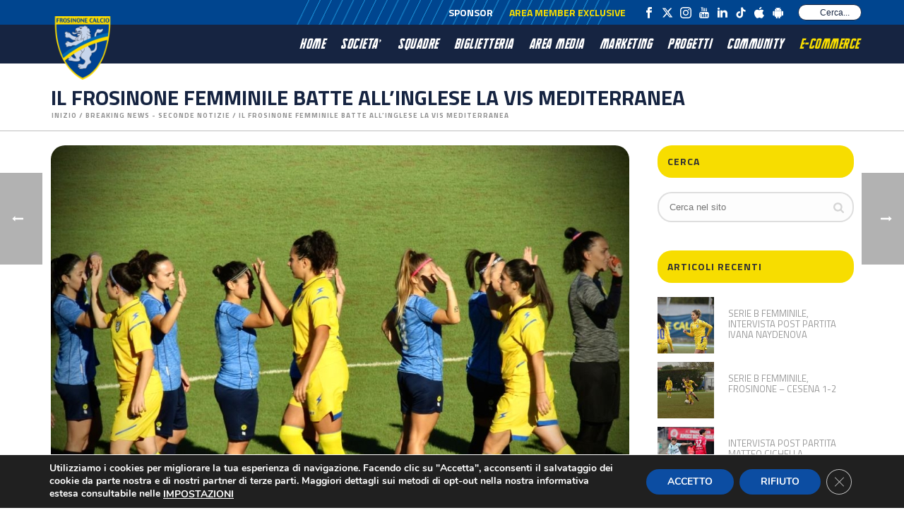

--- FILE ---
content_type: text/html; charset=UTF-8
request_url: https://www.frosinonecalcio.com/il-frosinone-femminile-batte-allinglese-la-vis-mediterranea/
body_size: 32714
content:
<!DOCTYPE html>
<html lang="it-IT" >
<head>
		<meta charset="UTF-8" /><meta name="viewport" content="width=device-width, initial-scale=1.0, minimum-scale=1.0, maximum-scale=1.0, user-scalable=0" /><meta http-equiv="X-UA-Compatible" content="IE=edge,chrome=1" /><meta name="format-detection" content="telephone=no"><title>IL FROSINONE FEMMINILE BATTE ALL’INGLESE LA VIS MEDITERRANEA &#8211; Frosinone Calcio</title>
<script type="text/javascript">var ajaxurl = "https://www.frosinonecalcio.com/wp-admin/admin-ajax.php";</script><meta name='robots' content='max-image-preview:large' />

		<style id="critical-path-css" type="text/css">
			body,html{width:100%;height:100%;margin:0;padding:0}.page-preloader{top:0;left:0;z-index:999;position:fixed;height:100%;width:100%;text-align:center}.preloader-preview-area{animation-delay:-.2s;top:50%;-ms-transform:translateY(100%);transform:translateY(100%);margin-top:10px;max-height:calc(50% - 20px);opacity:1;width:100%;text-align:center;position:absolute}.preloader-logo{max-width:90%;top:50%;-ms-transform:translateY(-100%);transform:translateY(-100%);margin:-10px auto 0 auto;max-height:calc(50% - 20px);opacity:1;position:relative}.ball-pulse>div{width:15px;height:15px;border-radius:100%;margin:2px;animation-fill-mode:both;display:inline-block;animation:ball-pulse .75s infinite cubic-bezier(.2,.68,.18,1.08)}.ball-pulse>div:nth-child(1){animation-delay:-.36s}.ball-pulse>div:nth-child(2){animation-delay:-.24s}.ball-pulse>div:nth-child(3){animation-delay:-.12s}@keyframes ball-pulse{0%{transform:scale(1);opacity:1}45%{transform:scale(.1);opacity:.7}80%{transform:scale(1);opacity:1}}.ball-clip-rotate-pulse{position:relative;-ms-transform:translateY(-15px) translateX(-10px);transform:translateY(-15px) translateX(-10px);display:inline-block}.ball-clip-rotate-pulse>div{animation-fill-mode:both;position:absolute;top:0;left:0;border-radius:100%}.ball-clip-rotate-pulse>div:first-child{height:36px;width:36px;top:7px;left:-7px;animation:ball-clip-rotate-pulse-scale 1s 0s cubic-bezier(.09,.57,.49,.9) infinite}.ball-clip-rotate-pulse>div:last-child{position:absolute;width:50px;height:50px;left:-16px;top:-2px;background:0 0;border:2px solid;animation:ball-clip-rotate-pulse-rotate 1s 0s cubic-bezier(.09,.57,.49,.9) infinite;animation-duration:1s}@keyframes ball-clip-rotate-pulse-rotate{0%{transform:rotate(0) scale(1)}50%{transform:rotate(180deg) scale(.6)}100%{transform:rotate(360deg) scale(1)}}@keyframes ball-clip-rotate-pulse-scale{30%{transform:scale(.3)}100%{transform:scale(1)}}@keyframes square-spin{25%{transform:perspective(100px) rotateX(180deg) rotateY(0)}50%{transform:perspective(100px) rotateX(180deg) rotateY(180deg)}75%{transform:perspective(100px) rotateX(0) rotateY(180deg)}100%{transform:perspective(100px) rotateX(0) rotateY(0)}}.square-spin{display:inline-block}.square-spin>div{animation-fill-mode:both;width:50px;height:50px;animation:square-spin 3s 0s cubic-bezier(.09,.57,.49,.9) infinite}.cube-transition{position:relative;-ms-transform:translate(-25px,-25px);transform:translate(-25px,-25px);display:inline-block}.cube-transition>div{animation-fill-mode:both;width:15px;height:15px;position:absolute;top:-5px;left:-5px;animation:cube-transition 1.6s 0s infinite ease-in-out}.cube-transition>div:last-child{animation-delay:-.8s}@keyframes cube-transition{25%{transform:translateX(50px) scale(.5) rotate(-90deg)}50%{transform:translate(50px,50px) rotate(-180deg)}75%{transform:translateY(50px) scale(.5) rotate(-270deg)}100%{transform:rotate(-360deg)}}.ball-scale>div{border-radius:100%;margin:2px;animation-fill-mode:both;display:inline-block;height:60px;width:60px;animation:ball-scale 1s 0s ease-in-out infinite}@keyframes ball-scale{0%{transform:scale(0)}100%{transform:scale(1);opacity:0}}.line-scale>div{animation-fill-mode:both;display:inline-block;width:5px;height:50px;border-radius:2px;margin:2px}.line-scale>div:nth-child(1){animation:line-scale 1s -.5s infinite cubic-bezier(.2,.68,.18,1.08)}.line-scale>div:nth-child(2){animation:line-scale 1s -.4s infinite cubic-bezier(.2,.68,.18,1.08)}.line-scale>div:nth-child(3){animation:line-scale 1s -.3s infinite cubic-bezier(.2,.68,.18,1.08)}.line-scale>div:nth-child(4){animation:line-scale 1s -.2s infinite cubic-bezier(.2,.68,.18,1.08)}.line-scale>div:nth-child(5){animation:line-scale 1s -.1s infinite cubic-bezier(.2,.68,.18,1.08)}@keyframes line-scale{0%{transform:scaley(1)}50%{transform:scaley(.4)}100%{transform:scaley(1)}}.ball-scale-multiple{position:relative;-ms-transform:translateY(30px);transform:translateY(30px);display:inline-block}.ball-scale-multiple>div{border-radius:100%;animation-fill-mode:both;margin:2px;position:absolute;left:-30px;top:0;opacity:0;margin:0;width:50px;height:50px;animation:ball-scale-multiple 1s 0s linear infinite}.ball-scale-multiple>div:nth-child(2){animation-delay:-.2s}.ball-scale-multiple>div:nth-child(3){animation-delay:-.2s}@keyframes ball-scale-multiple{0%{transform:scale(0);opacity:0}5%{opacity:1}100%{transform:scale(1);opacity:0}}.ball-pulse-sync{display:inline-block}.ball-pulse-sync>div{width:15px;height:15px;border-radius:100%;margin:2px;animation-fill-mode:both;display:inline-block}.ball-pulse-sync>div:nth-child(1){animation:ball-pulse-sync .6s -.21s infinite ease-in-out}.ball-pulse-sync>div:nth-child(2){animation:ball-pulse-sync .6s -.14s infinite ease-in-out}.ball-pulse-sync>div:nth-child(3){animation:ball-pulse-sync .6s -70ms infinite ease-in-out}@keyframes ball-pulse-sync{33%{transform:translateY(10px)}66%{transform:translateY(-10px)}100%{transform:translateY(0)}}.transparent-circle{display:inline-block;border-top:.5em solid rgba(255,255,255,.2);border-right:.5em solid rgba(255,255,255,.2);border-bottom:.5em solid rgba(255,255,255,.2);border-left:.5em solid #fff;transform:translateZ(0);animation:transparent-circle 1.1s infinite linear;width:50px;height:50px;border-radius:50%}.transparent-circle:after{border-radius:50%;width:10em;height:10em}@keyframes transparent-circle{0%{transform:rotate(0)}100%{transform:rotate(360deg)}}.ball-spin-fade-loader{position:relative;top:-10px;left:-10px;display:inline-block}.ball-spin-fade-loader>div{width:15px;height:15px;border-radius:100%;margin:2px;animation-fill-mode:both;position:absolute;animation:ball-spin-fade-loader 1s infinite linear}.ball-spin-fade-loader>div:nth-child(1){top:25px;left:0;animation-delay:-.84s;-webkit-animation-delay:-.84s}.ball-spin-fade-loader>div:nth-child(2){top:17.05px;left:17.05px;animation-delay:-.72s;-webkit-animation-delay:-.72s}.ball-spin-fade-loader>div:nth-child(3){top:0;left:25px;animation-delay:-.6s;-webkit-animation-delay:-.6s}.ball-spin-fade-loader>div:nth-child(4){top:-17.05px;left:17.05px;animation-delay:-.48s;-webkit-animation-delay:-.48s}.ball-spin-fade-loader>div:nth-child(5){top:-25px;left:0;animation-delay:-.36s;-webkit-animation-delay:-.36s}.ball-spin-fade-loader>div:nth-child(6){top:-17.05px;left:-17.05px;animation-delay:-.24s;-webkit-animation-delay:-.24s}.ball-spin-fade-loader>div:nth-child(7){top:0;left:-25px;animation-delay:-.12s;-webkit-animation-delay:-.12s}.ball-spin-fade-loader>div:nth-child(8){top:17.05px;left:-17.05px;animation-delay:0s;-webkit-animation-delay:0s}@keyframes ball-spin-fade-loader{50%{opacity:.3;transform:scale(.4)}100%{opacity:1;transform:scale(1)}}		</style>

		<link rel="alternate" type="application/rss+xml" title="Frosinone Calcio &raquo; Feed" href="https://www.frosinonecalcio.com/feed/" />
<link rel="alternate" type="application/rss+xml" title="Frosinone Calcio &raquo; Feed dei commenti" href="https://www.frosinonecalcio.com/comments/feed/" />

<link rel="shortcut icon" href="https://www.frosinonecalcio.com/wp-content/uploads/2021/12/frosinone-calcio-favicon.ico"  />
<link rel="apple-touch-icon-precomposed" href="https://www.frosinonecalcio.com/wp-content/uploads/2021/09/logo-frosinone.png">
<link rel="apple-touch-icon-precomposed" sizes="114x114" href="https://www.frosinonecalcio.com/wp-content/uploads/2021/09/logo-frosinone.png">
<link rel="apple-touch-icon-precomposed" sizes="72x72" href="https://www.frosinonecalcio.com/wp-content/uploads/2021/09/logo-frosinone.png">
<link rel="apple-touch-icon-precomposed" sizes="144x144" href="https://www.frosinonecalcio.com/wp-content/uploads/2021/09/logo-frosinone.png">
<script type="text/javascript">window.abb = {};php = {};window.PHP = {};PHP.ajax = "https://www.frosinonecalcio.com/wp-admin/admin-ajax.php";PHP.wp_p_id = "10446";var mk_header_parallax, mk_banner_parallax, mk_page_parallax, mk_footer_parallax, mk_body_parallax;var mk_images_dir = "https://www.frosinonecalcio.com/wp-content/themes/jupiter/assets/images",mk_theme_js_path = "https://www.frosinonecalcio.com/wp-content/themes/jupiter/assets/js",mk_theme_dir = "https://www.frosinonecalcio.com/wp-content/themes/jupiter",mk_captcha_placeholder = "Inserisci il Captcha",mk_captcha_invalid_txt = "Invalid. Try again.",mk_captcha_correct_txt = "Captcha correct.",mk_responsive_nav_width = 1140,mk_vertical_header_back = "Back",mk_vertical_header_anim = "1",mk_check_rtl = true,mk_grid_width = 1177,mk_ajax_search_option = "toolbar",mk_preloader_bg_color = "#00468c",mk_accent_color = "#162441",mk_go_to_top =  "true",mk_smooth_scroll =  "true",mk_preloader_bar_color = "#162441",mk_preloader_logo = "https://www.frosinonecalcio.com/wp-content/uploads/2021/09/logo-frosinone.png";var mk_header_parallax = false,mk_banner_parallax = false,mk_footer_parallax = false,mk_body_parallax = false,mk_no_more_posts = "No More Posts",mk_typekit_id   = "",mk_google_fonts = ["Titillium Web:100italic,200italic,300italic,400italic,500italic,600italic,700italic,800italic,900italic,100,200,300,400,500,600,700,800,900"],mk_global_lazyload = true;</script><link rel="alternate" title="oEmbed (JSON)" type="application/json+oembed" href="https://www.frosinonecalcio.com/wp-json/oembed/1.0/embed?url=https%3A%2F%2Fwww.frosinonecalcio.com%2Fil-frosinone-femminile-batte-allinglese-la-vis-mediterranea%2F" />
<link rel="alternate" title="oEmbed (XML)" type="text/xml+oembed" href="https://www.frosinonecalcio.com/wp-json/oembed/1.0/embed?url=https%3A%2F%2Fwww.frosinonecalcio.com%2Fil-frosinone-femminile-batte-allinglese-la-vis-mediterranea%2F&#038;format=xml" />
<style id='wp-img-auto-sizes-contain-inline-css' type='text/css'>
img:is([sizes=auto i],[sizes^="auto," i]){contain-intrinsic-size:3000px 1500px}
/*# sourceURL=wp-img-auto-sizes-contain-inline-css */
</style>
<style id='wp-block-library-inline-css' type='text/css'>
:root{
  --wp-block-synced-color:#7a00df;
  --wp-block-synced-color--rgb:122, 0, 223;
  --wp-bound-block-color:var(--wp-block-synced-color);
  --wp-editor-canvas-background:#ddd;
  --wp-admin-theme-color:#007cba;
  --wp-admin-theme-color--rgb:0, 124, 186;
  --wp-admin-theme-color-darker-10:#006ba1;
  --wp-admin-theme-color-darker-10--rgb:0, 107, 160.5;
  --wp-admin-theme-color-darker-20:#005a87;
  --wp-admin-theme-color-darker-20--rgb:0, 90, 135;
  --wp-admin-border-width-focus:2px;
}
@media (min-resolution:192dpi){
  :root{
    --wp-admin-border-width-focus:1.5px;
  }
}
.wp-element-button{
  cursor:pointer;
}

:root .has-very-light-gray-background-color{
  background-color:#eee;
}
:root .has-very-dark-gray-background-color{
  background-color:#313131;
}
:root .has-very-light-gray-color{
  color:#eee;
}
:root .has-very-dark-gray-color{
  color:#313131;
}
:root .has-vivid-green-cyan-to-vivid-cyan-blue-gradient-background{
  background:linear-gradient(135deg, #00d084, #0693e3);
}
:root .has-purple-crush-gradient-background{
  background:linear-gradient(135deg, #34e2e4, #4721fb 50%, #ab1dfe);
}
:root .has-hazy-dawn-gradient-background{
  background:linear-gradient(135deg, #faaca8, #dad0ec);
}
:root .has-subdued-olive-gradient-background{
  background:linear-gradient(135deg, #fafae1, #67a671);
}
:root .has-atomic-cream-gradient-background{
  background:linear-gradient(135deg, #fdd79a, #004a59);
}
:root .has-nightshade-gradient-background{
  background:linear-gradient(135deg, #330968, #31cdcf);
}
:root .has-midnight-gradient-background{
  background:linear-gradient(135deg, #020381, #2874fc);
}
:root{
  --wp--preset--font-size--normal:16px;
  --wp--preset--font-size--huge:42px;
}

.has-regular-font-size{
  font-size:1em;
}

.has-larger-font-size{
  font-size:2.625em;
}

.has-normal-font-size{
  font-size:var(--wp--preset--font-size--normal);
}

.has-huge-font-size{
  font-size:var(--wp--preset--font-size--huge);
}

.has-text-align-center{
  text-align:center;
}

.has-text-align-left{
  text-align:left;
}

.has-text-align-right{
  text-align:right;
}

.has-fit-text{
  white-space:nowrap !important;
}

#end-resizable-editor-section{
  display:none;
}

.aligncenter{
  clear:both;
}

.items-justified-left{
  justify-content:flex-start;
}

.items-justified-center{
  justify-content:center;
}

.items-justified-right{
  justify-content:flex-end;
}

.items-justified-space-between{
  justify-content:space-between;
}

.screen-reader-text{
  border:0;
  clip-path:inset(50%);
  height:1px;
  margin:-1px;
  overflow:hidden;
  padding:0;
  position:absolute;
  width:1px;
  word-wrap:normal !important;
}

.screen-reader-text:focus{
  background-color:#ddd;
  clip-path:none;
  color:#444;
  display:block;
  font-size:1em;
  height:auto;
  left:5px;
  line-height:normal;
  padding:15px 23px 14px;
  text-decoration:none;
  top:5px;
  width:auto;
  z-index:100000;
}
html :where(.has-border-color){
  border-style:solid;
}

html :where([style*=border-top-color]){
  border-top-style:solid;
}

html :where([style*=border-right-color]){
  border-right-style:solid;
}

html :where([style*=border-bottom-color]){
  border-bottom-style:solid;
}

html :where([style*=border-left-color]){
  border-left-style:solid;
}

html :where([style*=border-width]){
  border-style:solid;
}

html :where([style*=border-top-width]){
  border-top-style:solid;
}

html :where([style*=border-right-width]){
  border-right-style:solid;
}

html :where([style*=border-bottom-width]){
  border-bottom-style:solid;
}

html :where([style*=border-left-width]){
  border-left-style:solid;
}
html :where(img[class*=wp-image-]){
  height:auto;
  max-width:100%;
}
:where(figure){
  margin:0 0 1em;
}

html :where(.is-position-sticky){
  --wp-admin--admin-bar--position-offset:var(--wp-admin--admin-bar--height, 0px);
}

@media screen and (max-width:600px){
  html :where(.is-position-sticky){
    --wp-admin--admin-bar--position-offset:0px;
  }
}

/*# sourceURL=wp-block-library-inline-css */
</style><style id='global-styles-inline-css' type='text/css'>
:root{--wp--preset--aspect-ratio--square: 1;--wp--preset--aspect-ratio--4-3: 4/3;--wp--preset--aspect-ratio--3-4: 3/4;--wp--preset--aspect-ratio--3-2: 3/2;--wp--preset--aspect-ratio--2-3: 2/3;--wp--preset--aspect-ratio--16-9: 16/9;--wp--preset--aspect-ratio--9-16: 9/16;--wp--preset--color--black: #000000;--wp--preset--color--cyan-bluish-gray: #abb8c3;--wp--preset--color--white: #ffffff;--wp--preset--color--pale-pink: #f78da7;--wp--preset--color--vivid-red: #cf2e2e;--wp--preset--color--luminous-vivid-orange: #ff6900;--wp--preset--color--luminous-vivid-amber: #fcb900;--wp--preset--color--light-green-cyan: #7bdcb5;--wp--preset--color--vivid-green-cyan: #00d084;--wp--preset--color--pale-cyan-blue: #8ed1fc;--wp--preset--color--vivid-cyan-blue: #0693e3;--wp--preset--color--vivid-purple: #9b51e0;--wp--preset--gradient--vivid-cyan-blue-to-vivid-purple: linear-gradient(135deg,rgb(6,147,227) 0%,rgb(155,81,224) 100%);--wp--preset--gradient--light-green-cyan-to-vivid-green-cyan: linear-gradient(135deg,rgb(122,220,180) 0%,rgb(0,208,130) 100%);--wp--preset--gradient--luminous-vivid-amber-to-luminous-vivid-orange: linear-gradient(135deg,rgb(252,185,0) 0%,rgb(255,105,0) 100%);--wp--preset--gradient--luminous-vivid-orange-to-vivid-red: linear-gradient(135deg,rgb(255,105,0) 0%,rgb(207,46,46) 100%);--wp--preset--gradient--very-light-gray-to-cyan-bluish-gray: linear-gradient(135deg,rgb(238,238,238) 0%,rgb(169,184,195) 100%);--wp--preset--gradient--cool-to-warm-spectrum: linear-gradient(135deg,rgb(74,234,220) 0%,rgb(151,120,209) 20%,rgb(207,42,186) 40%,rgb(238,44,130) 60%,rgb(251,105,98) 80%,rgb(254,248,76) 100%);--wp--preset--gradient--blush-light-purple: linear-gradient(135deg,rgb(255,206,236) 0%,rgb(152,150,240) 100%);--wp--preset--gradient--blush-bordeaux: linear-gradient(135deg,rgb(254,205,165) 0%,rgb(254,45,45) 50%,rgb(107,0,62) 100%);--wp--preset--gradient--luminous-dusk: linear-gradient(135deg,rgb(255,203,112) 0%,rgb(199,81,192) 50%,rgb(65,88,208) 100%);--wp--preset--gradient--pale-ocean: linear-gradient(135deg,rgb(255,245,203) 0%,rgb(182,227,212) 50%,rgb(51,167,181) 100%);--wp--preset--gradient--electric-grass: linear-gradient(135deg,rgb(202,248,128) 0%,rgb(113,206,126) 100%);--wp--preset--gradient--midnight: linear-gradient(135deg,rgb(2,3,129) 0%,rgb(40,116,252) 100%);--wp--preset--font-size--small: 13px;--wp--preset--font-size--medium: 20px;--wp--preset--font-size--large: 36px;--wp--preset--font-size--x-large: 42px;--wp--preset--spacing--20: 0.44rem;--wp--preset--spacing--30: 0.67rem;--wp--preset--spacing--40: 1rem;--wp--preset--spacing--50: 1.5rem;--wp--preset--spacing--60: 2.25rem;--wp--preset--spacing--70: 3.38rem;--wp--preset--spacing--80: 5.06rem;--wp--preset--shadow--natural: 6px 6px 9px rgba(0, 0, 0, 0.2);--wp--preset--shadow--deep: 12px 12px 50px rgba(0, 0, 0, 0.4);--wp--preset--shadow--sharp: 6px 6px 0px rgba(0, 0, 0, 0.2);--wp--preset--shadow--outlined: 6px 6px 0px -3px rgb(255, 255, 255), 6px 6px rgb(0, 0, 0);--wp--preset--shadow--crisp: 6px 6px 0px rgb(0, 0, 0);}:where(.is-layout-flex){gap: 0.5em;}:where(.is-layout-grid){gap: 0.5em;}body .is-layout-flex{display: flex;}.is-layout-flex{flex-wrap: wrap;align-items: center;}.is-layout-flex > :is(*, div){margin: 0;}body .is-layout-grid{display: grid;}.is-layout-grid > :is(*, div){margin: 0;}:where(.wp-block-columns.is-layout-flex){gap: 2em;}:where(.wp-block-columns.is-layout-grid){gap: 2em;}:where(.wp-block-post-template.is-layout-flex){gap: 1.25em;}:where(.wp-block-post-template.is-layout-grid){gap: 1.25em;}.has-black-color{color: var(--wp--preset--color--black) !important;}.has-cyan-bluish-gray-color{color: var(--wp--preset--color--cyan-bluish-gray) !important;}.has-white-color{color: var(--wp--preset--color--white) !important;}.has-pale-pink-color{color: var(--wp--preset--color--pale-pink) !important;}.has-vivid-red-color{color: var(--wp--preset--color--vivid-red) !important;}.has-luminous-vivid-orange-color{color: var(--wp--preset--color--luminous-vivid-orange) !important;}.has-luminous-vivid-amber-color{color: var(--wp--preset--color--luminous-vivid-amber) !important;}.has-light-green-cyan-color{color: var(--wp--preset--color--light-green-cyan) !important;}.has-vivid-green-cyan-color{color: var(--wp--preset--color--vivid-green-cyan) !important;}.has-pale-cyan-blue-color{color: var(--wp--preset--color--pale-cyan-blue) !important;}.has-vivid-cyan-blue-color{color: var(--wp--preset--color--vivid-cyan-blue) !important;}.has-vivid-purple-color{color: var(--wp--preset--color--vivid-purple) !important;}.has-black-background-color{background-color: var(--wp--preset--color--black) !important;}.has-cyan-bluish-gray-background-color{background-color: var(--wp--preset--color--cyan-bluish-gray) !important;}.has-white-background-color{background-color: var(--wp--preset--color--white) !important;}.has-pale-pink-background-color{background-color: var(--wp--preset--color--pale-pink) !important;}.has-vivid-red-background-color{background-color: var(--wp--preset--color--vivid-red) !important;}.has-luminous-vivid-orange-background-color{background-color: var(--wp--preset--color--luminous-vivid-orange) !important;}.has-luminous-vivid-amber-background-color{background-color: var(--wp--preset--color--luminous-vivid-amber) !important;}.has-light-green-cyan-background-color{background-color: var(--wp--preset--color--light-green-cyan) !important;}.has-vivid-green-cyan-background-color{background-color: var(--wp--preset--color--vivid-green-cyan) !important;}.has-pale-cyan-blue-background-color{background-color: var(--wp--preset--color--pale-cyan-blue) !important;}.has-vivid-cyan-blue-background-color{background-color: var(--wp--preset--color--vivid-cyan-blue) !important;}.has-vivid-purple-background-color{background-color: var(--wp--preset--color--vivid-purple) !important;}.has-black-border-color{border-color: var(--wp--preset--color--black) !important;}.has-cyan-bluish-gray-border-color{border-color: var(--wp--preset--color--cyan-bluish-gray) !important;}.has-white-border-color{border-color: var(--wp--preset--color--white) !important;}.has-pale-pink-border-color{border-color: var(--wp--preset--color--pale-pink) !important;}.has-vivid-red-border-color{border-color: var(--wp--preset--color--vivid-red) !important;}.has-luminous-vivid-orange-border-color{border-color: var(--wp--preset--color--luminous-vivid-orange) !important;}.has-luminous-vivid-amber-border-color{border-color: var(--wp--preset--color--luminous-vivid-amber) !important;}.has-light-green-cyan-border-color{border-color: var(--wp--preset--color--light-green-cyan) !important;}.has-vivid-green-cyan-border-color{border-color: var(--wp--preset--color--vivid-green-cyan) !important;}.has-pale-cyan-blue-border-color{border-color: var(--wp--preset--color--pale-cyan-blue) !important;}.has-vivid-cyan-blue-border-color{border-color: var(--wp--preset--color--vivid-cyan-blue) !important;}.has-vivid-purple-border-color{border-color: var(--wp--preset--color--vivid-purple) !important;}.has-vivid-cyan-blue-to-vivid-purple-gradient-background{background: var(--wp--preset--gradient--vivid-cyan-blue-to-vivid-purple) !important;}.has-light-green-cyan-to-vivid-green-cyan-gradient-background{background: var(--wp--preset--gradient--light-green-cyan-to-vivid-green-cyan) !important;}.has-luminous-vivid-amber-to-luminous-vivid-orange-gradient-background{background: var(--wp--preset--gradient--luminous-vivid-amber-to-luminous-vivid-orange) !important;}.has-luminous-vivid-orange-to-vivid-red-gradient-background{background: var(--wp--preset--gradient--luminous-vivid-orange-to-vivid-red) !important;}.has-very-light-gray-to-cyan-bluish-gray-gradient-background{background: var(--wp--preset--gradient--very-light-gray-to-cyan-bluish-gray) !important;}.has-cool-to-warm-spectrum-gradient-background{background: var(--wp--preset--gradient--cool-to-warm-spectrum) !important;}.has-blush-light-purple-gradient-background{background: var(--wp--preset--gradient--blush-light-purple) !important;}.has-blush-bordeaux-gradient-background{background: var(--wp--preset--gradient--blush-bordeaux) !important;}.has-luminous-dusk-gradient-background{background: var(--wp--preset--gradient--luminous-dusk) !important;}.has-pale-ocean-gradient-background{background: var(--wp--preset--gradient--pale-ocean) !important;}.has-electric-grass-gradient-background{background: var(--wp--preset--gradient--electric-grass) !important;}.has-midnight-gradient-background{background: var(--wp--preset--gradient--midnight) !important;}.has-small-font-size{font-size: var(--wp--preset--font-size--small) !important;}.has-medium-font-size{font-size: var(--wp--preset--font-size--medium) !important;}.has-large-font-size{font-size: var(--wp--preset--font-size--large) !important;}.has-x-large-font-size{font-size: var(--wp--preset--font-size--x-large) !important;}
/*# sourceURL=global-styles-inline-css */
</style>
<style id='core-block-supports-inline-css' type='text/css'>
/**
 * Core styles: block-supports
 */

/*# sourceURL=core-block-supports-inline-css */
</style>

<style id='classic-theme-styles-inline-css' type='text/css'>
/**
 * These rules are needed for backwards compatibility.
 * They should match the button element rules in the base theme.json file.
 */
.wp-block-button__link {
	color: #ffffff;
	background-color: #32373c;
	border-radius: 9999px; /* 100% causes an oval, but any explicit but really high value retains the pill shape. */

	/* This needs a low specificity so it won't override the rules from the button element if defined in theme.json. */
	box-shadow: none;
	text-decoration: none;

	/* The extra 2px are added to size solids the same as the outline versions.*/
	padding: calc(0.667em + 2px) calc(1.333em + 2px);

	font-size: 1.125em;
}

.wp-block-file__button {
	background: #32373c;
	color: #ffffff;
	text-decoration: none;
}

/*# sourceURL=/wp-includes/css/classic-themes.css */
</style>
<link rel='stylesheet' id='contact-form-7-css' href='https://www.frosinonecalcio.com/wp-content/plugins/contact-form-7/includes/css/styles.css?ver=6.1.4' type='text/css' media='all' />
<link rel='stylesheet' id='quiz-maker-css' href='https://www.frosinonecalcio.com/wp-content/plugins/quiz-maker/public/css/quiz-maker-public.css?ver=21.7.8' type='text/css' media='all' />
<link rel='stylesheet' id='core-styles-css' href='https://www.frosinonecalcio.com/wp-content/themes/jupiter/assets/stylesheet/core-styles.6.9.0.css?ver=1629274583' type='text/css' media='all' />
<style id='core-styles-inline-css' type='text/css'>

			#wpadminbar {
				-webkit-backface-visibility: hidden;
				backface-visibility: hidden;
				-webkit-perspective: 1000;
				-ms-perspective: 1000;
				perspective: 1000;
				-webkit-transform: translateZ(0px);
				-ms-transform: translateZ(0px);
				transform: translateZ(0px);
			}
			@media screen and (max-width: 600px) {
				#wpadminbar {
					position: fixed !important;
				}
			}
		
/*# sourceURL=core-styles-inline-css */
</style>
<link rel='stylesheet' id='components-full-css' href='https://www.frosinonecalcio.com/wp-content/themes/jupiter/assets/stylesheet/components-full.6.9.0.css?ver=1629274583' type='text/css' media='all' />
<style id='components-full-inline-css' type='text/css'>

body
{
    background-color:#fff;
}

.hb-custom-header #mk-page-introduce,
#mk-page-introduce
{
    background-color:#ffffff;background-size: cover;-webkit-background-size: cover;-moz-background-size: cover;
}

.hb-custom-header > div,
.mk-header-bg
{
    background-color:#162441;background-repeat:no-repeat;background-position:center center;background-attachment:scroll;background-size: cover;-webkit-background-size: cover;-moz-background-size: cover;
}

.mk-classic-nav-bg
{
    background-color:#162441;background-repeat:no-repeat;background-position:center center;background-attachment:scroll;background-size: cover;-webkit-background-size: cover;-moz-background-size: cover;
}

.master-holder-bg
{
    background-color:#fff;background-repeat:repeat-y;background-position:center center;
}

#mk-footer
{
    background-color:#00458f;
}

#mk-boxed-layout
{
  -webkit-box-shadow: 0 0 px rgba(0, 0, 0, );
  -moz-box-shadow: 0 0 px rgba(0, 0, 0, );
  box-shadow: 0 0 px rgba(0, 0, 0, );
}

.mk-news-tab .mk-tabs-tabs .is-active a,
.mk-fancy-title.pattern-style span,
.mk-fancy-title.pattern-style.color-gradient span:after,
.page-bg-color
{
    background-color: #fff;
}

.page-title
{
    font-size: 30px;
    color: #162441;
    text-transform: uppercase;
    font-weight: 700;
    letter-spacing: 0px;
}

.page-subtitle
{
    font-size: 14px;
    line-height: 100%;
    color: #a3a3a3;
    font-size: 14px;
    text-transform: none;
}



    .mk-header
    {
        border-bottom:1px solid #bfbfbf;
    }

    
	.header-style-1 .mk-header-padding-wrapper,
	.header-style-2 .mk-header-padding-wrapper,
	.header-style-3 .mk-header-padding-wrapper {
		padding-top:91px;
	}

	.mk-process-steps[max-width~="950px"] ul::before {
	  display: none !important;
	}
	.mk-process-steps[max-width~="950px"] li {
	  margin-bottom: 30px !important;
	  width: 100% !important;
	  text-align: center;
	}
	.mk-event-countdown-ul[max-width~="750px"] li {
	  width: 90%;
	  display: block;
	  margin: 0 auto 15px;
	}

    body { font-family: Titillium Web } 

            @font-face {
                font-family: 'star';
                src: url('https://www.frosinonecalcio.com/wp-content/themes/jupiter/assets/stylesheet/fonts/star/font.eot');
                src: url('https://www.frosinonecalcio.com/wp-content/themes/jupiter/assets/stylesheet/fonts/star/font.eot?#iefix') format('embedded-opentype'),
                url('https://www.frosinonecalcio.com/wp-content/themes/jupiter/assets/stylesheet/fonts/star/font.woff') format('woff'),
                url('https://www.frosinonecalcio.com/wp-content/themes/jupiter/assets/stylesheet/fonts/star/font.ttf') format('truetype'),
                url('https://www.frosinonecalcio.com/wp-content/themes/jupiter/assets/stylesheet/fonts/star/font.svg#star') format('svg');
                font-weight: normal;
                font-style: normal;
            }
            @font-face {
                font-family: 'WooCommerce';
                src: url('https://www.frosinonecalcio.com/wp-content/themes/jupiter/assets/stylesheet/fonts/woocommerce/font.eot');
                src: url('https://www.frosinonecalcio.com/wp-content/themes/jupiter/assets/stylesheet/fonts/woocommerce/font.eot?#iefix') format('embedded-opentype'),
                url('https://www.frosinonecalcio.com/wp-content/themes/jupiter/assets/stylesheet/fonts/woocommerce/font.woff') format('woff'),
                url('https://www.frosinonecalcio.com/wp-content/themes/jupiter/assets/stylesheet/fonts/woocommerce/font.ttf') format('truetype'),
                url('https://www.frosinonecalcio.com/wp-content/themes/jupiter/assets/stylesheet/fonts/woocommerce/font.svg#WooCommerce') format('svg');
                font-weight: normal;
                font-style: normal;
            }#theme-page .theme-page-wrapper .theme-content {
    padding: 50px 20px;
    background-color: #fff;
}

#theme-page .theme-page-wrapper {
    margin: 0px auto;
}

.page-title {
    margin: 16px 20px 15px;
}
/*# sourceURL=components-full-inline-css */
</style>
<link rel='stylesheet' id='mkhb-render-css' href='https://www.frosinonecalcio.com/wp-content/themes/jupiter/header-builder/includes/assets/css/mkhb-render.css?ver=6.9.0' type='text/css' media='all' />
<link rel='stylesheet' id='mkhb-row-css' href='https://www.frosinonecalcio.com/wp-content/themes/jupiter/header-builder/includes/assets/css/mkhb-row.css?ver=6.9.0' type='text/css' media='all' />
<link rel='stylesheet' id='mkhb-column-css' href='https://www.frosinonecalcio.com/wp-content/themes/jupiter/header-builder/includes/assets/css/mkhb-column.css?ver=6.9.0' type='text/css' media='all' />
<link rel='stylesheet' id='theme-options-css' href='https://www.frosinonecalcio.com/wp-content/uploads/mk_assets/theme-options-production-1768762138.css?ver=1768762137' type='text/css' media='all' />
<link rel='stylesheet' id='jupiter-donut-shortcodes-css' href='https://www.frosinonecalcio.com/wp-content/plugins/jupiter-donut/assets/css/shortcodes-styles.css?ver=1.6.4' type='text/css' media='all' />
<link rel='stylesheet' id='mk-style-css' href='https://www.frosinonecalcio.com/wp-content/themes/jupiter-child/style.css?ver=6.9' type='text/css' media='all' />
<link rel='stylesheet' id='__EPYT__style-css' href='https://www.frosinonecalcio.com/wp-content/plugins/youtube-embed-plus/styles/ytprefs.css?ver=14.2.4' type='text/css' media='all' />
<style id='__EPYT__style-inline-css' type='text/css'>

                .epyt-gallery-thumb {
                        width: 33.333%;
                }
                
/*# sourceURL=__EPYT__style-inline-css */
</style>
<link rel='stylesheet' id='moove_gdpr_frontend-css' href='https://www.frosinonecalcio.com/wp-content/plugins/gdpr-cookie-compliance/dist/styles/gdpr-main.css?ver=5.0.9' type='text/css' media='all' />
<style id='moove_gdpr_frontend-inline-css' type='text/css'>
#moove_gdpr_cookie_modal,#moove_gdpr_cookie_info_bar,.gdpr_cookie_settings_shortcode_content{font-family:&#039;Nunito&#039;,sans-serif}#moove_gdpr_save_popup_settings_button{background-color:#373737;color:#fff}#moove_gdpr_save_popup_settings_button:hover{background-color:#000}#moove_gdpr_cookie_info_bar .moove-gdpr-info-bar-container .moove-gdpr-info-bar-content a.mgbutton,#moove_gdpr_cookie_info_bar .moove-gdpr-info-bar-container .moove-gdpr-info-bar-content button.mgbutton{background-color:#0C4DA2}#moove_gdpr_cookie_modal .moove-gdpr-modal-content .moove-gdpr-modal-footer-content .moove-gdpr-button-holder a.mgbutton,#moove_gdpr_cookie_modal .moove-gdpr-modal-content .moove-gdpr-modal-footer-content .moove-gdpr-button-holder button.mgbutton,.gdpr_cookie_settings_shortcode_content .gdpr-shr-button.button-green{background-color:#0C4DA2;border-color:#0C4DA2}#moove_gdpr_cookie_modal .moove-gdpr-modal-content .moove-gdpr-modal-footer-content .moove-gdpr-button-holder a.mgbutton:hover,#moove_gdpr_cookie_modal .moove-gdpr-modal-content .moove-gdpr-modal-footer-content .moove-gdpr-button-holder button.mgbutton:hover,.gdpr_cookie_settings_shortcode_content .gdpr-shr-button.button-green:hover{background-color:#fff;color:#0C4DA2}#moove_gdpr_cookie_modal .moove-gdpr-modal-content .moove-gdpr-modal-close i,#moove_gdpr_cookie_modal .moove-gdpr-modal-content .moove-gdpr-modal-close span.gdpr-icon{background-color:#0C4DA2;border:1px solid #0C4DA2}#moove_gdpr_cookie_info_bar span.moove-gdpr-infobar-allow-all.focus-g,#moove_gdpr_cookie_info_bar span.moove-gdpr-infobar-allow-all:focus,#moove_gdpr_cookie_info_bar button.moove-gdpr-infobar-allow-all.focus-g,#moove_gdpr_cookie_info_bar button.moove-gdpr-infobar-allow-all:focus,#moove_gdpr_cookie_info_bar span.moove-gdpr-infobar-reject-btn.focus-g,#moove_gdpr_cookie_info_bar span.moove-gdpr-infobar-reject-btn:focus,#moove_gdpr_cookie_info_bar button.moove-gdpr-infobar-reject-btn.focus-g,#moove_gdpr_cookie_info_bar button.moove-gdpr-infobar-reject-btn:focus,#moove_gdpr_cookie_info_bar span.change-settings-button.focus-g,#moove_gdpr_cookie_info_bar span.change-settings-button:focus,#moove_gdpr_cookie_info_bar button.change-settings-button.focus-g,#moove_gdpr_cookie_info_bar button.change-settings-button:focus{-webkit-box-shadow:0 0 1px 3px #0C4DA2;-moz-box-shadow:0 0 1px 3px #0C4DA2;box-shadow:0 0 1px 3px #0C4DA2}#moove_gdpr_cookie_modal .moove-gdpr-modal-content .moove-gdpr-modal-close i:hover,#moove_gdpr_cookie_modal .moove-gdpr-modal-content .moove-gdpr-modal-close span.gdpr-icon:hover,#moove_gdpr_cookie_info_bar span[data-href]>u.change-settings-button{color:#0C4DA2}#moove_gdpr_cookie_modal .moove-gdpr-modal-content .moove-gdpr-modal-left-content #moove-gdpr-menu li.menu-item-selected a span.gdpr-icon,#moove_gdpr_cookie_modal .moove-gdpr-modal-content .moove-gdpr-modal-left-content #moove-gdpr-menu li.menu-item-selected button span.gdpr-icon{color:inherit}#moove_gdpr_cookie_modal .moove-gdpr-modal-content .moove-gdpr-modal-left-content #moove-gdpr-menu li a span.gdpr-icon,#moove_gdpr_cookie_modal .moove-gdpr-modal-content .moove-gdpr-modal-left-content #moove-gdpr-menu li button span.gdpr-icon{color:inherit}#moove_gdpr_cookie_modal .gdpr-acc-link{line-height:0;font-size:0;color:transparent;position:absolute}#moove_gdpr_cookie_modal .moove-gdpr-modal-content .moove-gdpr-modal-close:hover i,#moove_gdpr_cookie_modal .moove-gdpr-modal-content .moove-gdpr-modal-left-content #moove-gdpr-menu li a,#moove_gdpr_cookie_modal .moove-gdpr-modal-content .moove-gdpr-modal-left-content #moove-gdpr-menu li button,#moove_gdpr_cookie_modal .moove-gdpr-modal-content .moove-gdpr-modal-left-content #moove-gdpr-menu li button i,#moove_gdpr_cookie_modal .moove-gdpr-modal-content .moove-gdpr-modal-left-content #moove-gdpr-menu li a i,#moove_gdpr_cookie_modal .moove-gdpr-modal-content .moove-gdpr-tab-main .moove-gdpr-tab-main-content a:hover,#moove_gdpr_cookie_info_bar.moove-gdpr-dark-scheme .moove-gdpr-info-bar-container .moove-gdpr-info-bar-content a.mgbutton:hover,#moove_gdpr_cookie_info_bar.moove-gdpr-dark-scheme .moove-gdpr-info-bar-container .moove-gdpr-info-bar-content button.mgbutton:hover,#moove_gdpr_cookie_info_bar.moove-gdpr-dark-scheme .moove-gdpr-info-bar-container .moove-gdpr-info-bar-content a:hover,#moove_gdpr_cookie_info_bar.moove-gdpr-dark-scheme .moove-gdpr-info-bar-container .moove-gdpr-info-bar-content button:hover,#moove_gdpr_cookie_info_bar.moove-gdpr-dark-scheme .moove-gdpr-info-bar-container .moove-gdpr-info-bar-content span.change-settings-button:hover,#moove_gdpr_cookie_info_bar.moove-gdpr-dark-scheme .moove-gdpr-info-bar-container .moove-gdpr-info-bar-content button.change-settings-button:hover,#moove_gdpr_cookie_info_bar.moove-gdpr-dark-scheme .moove-gdpr-info-bar-container .moove-gdpr-info-bar-content u.change-settings-button:hover,#moove_gdpr_cookie_info_bar span[data-href]>u.change-settings-button,#moove_gdpr_cookie_info_bar.moove-gdpr-dark-scheme .moove-gdpr-info-bar-container .moove-gdpr-info-bar-content a.mgbutton.focus-g,#moove_gdpr_cookie_info_bar.moove-gdpr-dark-scheme .moove-gdpr-info-bar-container .moove-gdpr-info-bar-content button.mgbutton.focus-g,#moove_gdpr_cookie_info_bar.moove-gdpr-dark-scheme .moove-gdpr-info-bar-container .moove-gdpr-info-bar-content a.focus-g,#moove_gdpr_cookie_info_bar.moove-gdpr-dark-scheme .moove-gdpr-info-bar-container .moove-gdpr-info-bar-content button.focus-g,#moove_gdpr_cookie_info_bar.moove-gdpr-dark-scheme .moove-gdpr-info-bar-container .moove-gdpr-info-bar-content a.mgbutton:focus,#moove_gdpr_cookie_info_bar.moove-gdpr-dark-scheme .moove-gdpr-info-bar-container .moove-gdpr-info-bar-content button.mgbutton:focus,#moove_gdpr_cookie_info_bar.moove-gdpr-dark-scheme .moove-gdpr-info-bar-container .moove-gdpr-info-bar-content a:focus,#moove_gdpr_cookie_info_bar.moove-gdpr-dark-scheme .moove-gdpr-info-bar-container .moove-gdpr-info-bar-content button:focus,#moove_gdpr_cookie_info_bar.moove-gdpr-dark-scheme .moove-gdpr-info-bar-container .moove-gdpr-info-bar-content span.change-settings-button.focus-g,span.change-settings-button:focus,button.change-settings-button.focus-g,button.change-settings-button:focus,#moove_gdpr_cookie_info_bar.moove-gdpr-dark-scheme .moove-gdpr-info-bar-container .moove-gdpr-info-bar-content u.change-settings-button.focus-g,#moove_gdpr_cookie_info_bar.moove-gdpr-dark-scheme .moove-gdpr-info-bar-container .moove-gdpr-info-bar-content u.change-settings-button:focus{color:#0C4DA2}#moove_gdpr_cookie_modal .moove-gdpr-branding.focus-g span,#moove_gdpr_cookie_modal .moove-gdpr-modal-content .moove-gdpr-tab-main a.focus-g,#moove_gdpr_cookie_modal .moove-gdpr-modal-content .moove-gdpr-tab-main .gdpr-cd-details-toggle.focus-g{color:#0C4DA2}#moove_gdpr_cookie_modal.gdpr_lightbox-hide{display:none}
/*# sourceURL=moove_gdpr_frontend-inline-css */
</style>
<script type="text/javascript" data-noptimize='' data-no-minify='' src="https://www.frosinonecalcio.com/wp-content/themes/jupiter/assets/js/plugins/wp-enqueue/webfontloader.js?ver=6.9" id="mk-webfontloader-js"></script>
<script type="text/javascript" id="mk-webfontloader-js-after">
/* <![CDATA[ */
WebFontConfig = {
	timeout: 2000
}

if ( mk_typekit_id.length > 0 ) {
	WebFontConfig.typekit = {
		id: mk_typekit_id
	}
}

if ( mk_google_fonts.length > 0 ) {
	WebFontConfig.google = {
		families:  mk_google_fonts
	}
}

if ( (mk_google_fonts.length > 0 || mk_typekit_id.length > 0) && navigator.userAgent.indexOf("Speed Insights") == -1) {
	WebFont.load( WebFontConfig );
}
		
//# sourceURL=mk-webfontloader-js-after
/* ]]> */
</script>
<script type="text/javascript" id="jquery-core-js-extra">
/* <![CDATA[ */
var wpadcf7sl_public = {"ajaxurl":"https://www.frosinonecalcio.com/wp-admin/admin-ajax.php","nonce":"52f6e20507"};
//# sourceURL=jquery-core-js-extra
/* ]]> */
</script>
<script type="text/javascript" src="https://www.frosinonecalcio.com/wp-includes/js/jquery/jquery.js?ver=3.7.1" id="jquery-core-js"></script>
<script type="text/javascript" src="https://www.frosinonecalcio.com/wp-includes/js/jquery/jquery-migrate.js?ver=3.4.1" id="jquery-migrate-js"></script>
<script type="text/javascript" id="__ytprefs__-js-extra">
/* <![CDATA[ */
var _EPYT_ = {"ajaxurl":"https://www.frosinonecalcio.com/wp-admin/admin-ajax.php","security":"1e42a6094e","gallery_scrolloffset":"20","eppathtoscripts":"https://www.frosinonecalcio.com/wp-content/plugins/youtube-embed-plus/scripts/","eppath":"https://www.frosinonecalcio.com/wp-content/plugins/youtube-embed-plus/","epresponsiveselector":"[\"iframe.__youtube_prefs__\",\"iframe[src*='youtube.com']\",\"iframe[src*='youtube-nocookie.com']\",\"iframe[data-ep-src*='youtube.com']\",\"iframe[data-ep-src*='youtube-nocookie.com']\",\"iframe[data-ep-gallerysrc*='youtube.com']\"]","epdovol":"1","version":"14.2.4","evselector":"iframe.__youtube_prefs__[src], iframe[src*=\"youtube.com/embed/\"], iframe[src*=\"youtube-nocookie.com/embed/\"]","ajax_compat":"","maxres_facade":"eager","ytapi_load":"light","pause_others":"","stopMobileBuffer":"1","facade_mode":"","not_live_on_channel":""};
//# sourceURL=__ytprefs__-js-extra
/* ]]> */
</script>
<script type="text/javascript" src="https://www.frosinonecalcio.com/wp-content/plugins/youtube-embed-plus/scripts/ytprefs.js?ver=14.2.4" id="__ytprefs__-js"></script>
<script></script><link rel="https://api.w.org/" href="https://www.frosinonecalcio.com/wp-json/" /><link rel="alternate" title="JSON" type="application/json" href="https://www.frosinonecalcio.com/wp-json/wp/v2/posts/10446" /><link rel="EditURI" type="application/rsd+xml" title="RSD" href="https://www.frosinonecalcio.com/xmlrpc.php?rsd" />
<meta name="generator" content="WordPress 6.9" />
<link rel="canonical" href="https://www.frosinonecalcio.com/il-frosinone-femminile-batte-allinglese-la-vis-mediterranea/" />
<link rel='shortlink' href='https://www.frosinonecalcio.com/?p=10446' />
<!-- start Simple Custom CSS and JS -->
<style type="text/css">
/* Add your CSS code here.

For example:
.example {
    color: red;
}

For brushing up on your CSS knowledge, check out http://www.w3schools.com/css/css_syntax.asp

End of comment */ 

.custom-title-area-riservata {
	color: white !important;
}</style>
<!-- end Simple Custom CSS and JS -->
<!-- start Simple Custom CSS and JS -->
<style type="text/css">
.login-remember{
 display:none;
}


.listing-item{
	padding:20px;
}
</style>
<!-- end Simple Custom CSS and JS -->
<meta itemprop="author" content="" /><meta itemprop="datePublished" content="06/11/2022" /><meta itemprop="dateModified" content="06/11/2022" /><meta itemprop="publisher" content="Frosinone Calcio" /><meta property="og:site_name" content="Frosinone Calcio"/><meta property="og:image" content="https://www.frosinonecalcio.com/wp-content/uploads/2022/11/femminile-frosinone-bis.jpeg"/><meta property="og:url" content="https://www.frosinonecalcio.com/il-frosinone-femminile-batte-allinglese-la-vis-mediterranea/"/><meta property="og:title" content="IL FROSINONE FEMMINILE BATTE ALL’INGLESE LA VIS MEDITERRANEA"/><meta property="og:description" content="FROSINONE: Guidobaldi, Fiorella (18’ st Bevilacqua), De Stradis, Palmigiani (31’ st Tagliaferri), Cacchioni, Galluzzi (37’ st Rutigliano), Conti, Natali, Santacroce (49’ st Campanelli), Belrose (45’ st Antonucci), Di Salvo. A disposizione: Paolella, Eyre, Carcini, Fiorini. Allenatore: Crecco. VIS MEDITERRANEA: Pascale, Piscitelli (31’ st Gorras), Modafferri, Correr, Sabatini, Mazza (10’ st D’Arco), Cuomo (1’ st Di [&hellip;]"/><meta property="og:type" content="article"/><script> var isTest = false; </script><style type="text/css">.recentcomments a{display:inline !important;padding:0 !important;margin:0 !important;}</style><meta name="generator" content="Powered by WPBakery Page Builder - drag and drop page builder for WordPress."/>
<meta name="generator" content="Powered by Slider Revolution 6.7.40 - responsive, Mobile-Friendly Slider Plugin for WordPress with comfortable drag and drop interface." />
<link rel="icon" href="https://www.frosinonecalcio.com/wp-content/uploads/2021/09/cropped-logo-frosinone-32x32.png" sizes="32x32" />
<link rel="icon" href="https://www.frosinonecalcio.com/wp-content/uploads/2021/09/cropped-logo-frosinone-192x192.png" sizes="192x192" />
<link rel="apple-touch-icon" href="https://www.frosinonecalcio.com/wp-content/uploads/2021/09/cropped-logo-frosinone-180x180.png" />
<meta name="msapplication-TileImage" content="https://www.frosinonecalcio.com/wp-content/uploads/2021/09/cropped-logo-frosinone-270x270.png" />
<script>function setREVStartSize(e){
			//window.requestAnimationFrame(function() {
				window.RSIW = window.RSIW===undefined ? window.innerWidth : window.RSIW;
				window.RSIH = window.RSIH===undefined ? window.innerHeight : window.RSIH;
				try {
					var pw = document.getElementById(e.c).parentNode.offsetWidth,
						newh;
					pw = pw===0 || isNaN(pw) || (e.l=="fullwidth" || e.layout=="fullwidth") ? window.RSIW : pw;
					e.tabw = e.tabw===undefined ? 0 : parseInt(e.tabw);
					e.thumbw = e.thumbw===undefined ? 0 : parseInt(e.thumbw);
					e.tabh = e.tabh===undefined ? 0 : parseInt(e.tabh);
					e.thumbh = e.thumbh===undefined ? 0 : parseInt(e.thumbh);
					e.tabhide = e.tabhide===undefined ? 0 : parseInt(e.tabhide);
					e.thumbhide = e.thumbhide===undefined ? 0 : parseInt(e.thumbhide);
					e.mh = e.mh===undefined || e.mh=="" || e.mh==="auto" ? 0 : parseInt(e.mh,0);
					if(e.layout==="fullscreen" || e.l==="fullscreen")
						newh = Math.max(e.mh,window.RSIH);
					else{
						e.gw = Array.isArray(e.gw) ? e.gw : [e.gw];
						for (var i in e.rl) if (e.gw[i]===undefined || e.gw[i]===0) e.gw[i] = e.gw[i-1];
						e.gh = e.el===undefined || e.el==="" || (Array.isArray(e.el) && e.el.length==0)? e.gh : e.el;
						e.gh = Array.isArray(e.gh) ? e.gh : [e.gh];
						for (var i in e.rl) if (e.gh[i]===undefined || e.gh[i]===0) e.gh[i] = e.gh[i-1];
											
						var nl = new Array(e.rl.length),
							ix = 0,
							sl;
						e.tabw = e.tabhide>=pw ? 0 : e.tabw;
						e.thumbw = e.thumbhide>=pw ? 0 : e.thumbw;
						e.tabh = e.tabhide>=pw ? 0 : e.tabh;
						e.thumbh = e.thumbhide>=pw ? 0 : e.thumbh;
						for (var i in e.rl) nl[i] = e.rl[i]<window.RSIW ? 0 : e.rl[i];
						sl = nl[0];
						for (var i in nl) if (sl>nl[i] && nl[i]>0) { sl = nl[i]; ix=i;}
						var m = pw>(e.gw[ix]+e.tabw+e.thumbw) ? 1 : (pw-(e.tabw+e.thumbw)) / (e.gw[ix]);
						newh =  (e.gh[ix] * m) + (e.tabh + e.thumbh);
					}
					var el = document.getElementById(e.c);
					if (el!==null && el) el.style.height = newh+"px";
					el = document.getElementById(e.c+"_wrapper");
					if (el!==null && el) {
						el.style.height = newh+"px";
						el.style.display = "block";
					}
				} catch(e){
					console.log("Failure at Presize of Slider:" + e)
				}
			//});
		  };</script>
		<style type="text/css" id="wp-custom-css">
			/*SFONDO ROSA*/
.page-id-3440 #theme-page .theme-page-wrapper .theme-content {
    background-color: transparent !important;
}

#menu-item-24643 .meni-item-text {
	color: #f7dd00;
}		</style>
		<meta name="generator" content="Jupiter Child Theme " /><noscript><style> .wpb_animate_when_almost_visible { opacity: 1; }</style></noscript>	
<script async id="__cn_generic_script__28158b95-2501-4d52-8dcd-b325f90544e1">!function(e){function t(){if(!e.querySelector("#__cn_client_script_28158b95-2501-4d52-8dcd-b325f90544e1")){var t=e.createElement("script");t.setAttribute("src","https://cdn.connectif.cloud/eu2/client-script/28158b95-2501-4d52-8dcd-b325f90544e1"),e.body.appendChild(t)}}"complete"===e.readyState||"interactive"===e.readyState?t():e.addEventListener("DOMContentLoaded",t)}(document);</script>	
<link rel='stylesheet' id='rs-plugin-settings-css' href='//www.frosinonecalcio.com/wp-content/plugins/revslider/sr6/assets/css/rs6.css?ver=6.7.40' type='text/css' media='all' />
<style id='rs-plugin-settings-inline-css' type='text/css'>
#rs-demo-id {}
/*# sourceURL=rs-plugin-settings-inline-css */
</style>
</head>

<body class="wp-singular post-template-default single single-post postid-10446 single-format-standard wp-theme-jupiter wp-child-theme-jupiter-child wpb-js-composer js-comp-ver-8.7.2.1 vc_responsive" itemscope="itemscope" itemtype="https://schema.org/WebPage"  data-adminbar="">
	<div class="mk-body-loader-overlay page-preloader" style="background-color:#00468c;"><img alt="Frosinone Calcio" class="preloader-logo" src="https://www.frosinonecalcio.com/wp-content/uploads/2021/09/logo-frosinone.png" width="200" height="200" > <div class="preloader-preview-area">  <div class="ball-pulse">
                            <div style="background-color: #ffffff"></div>
                            <div style="background-color: #ffffff"></div>
                            <div style="background-color: #ffffff"></div>
                        </div>  </div></div>
	<!-- Target for scroll anchors to achieve native browser bahaviour + possible enhancements like smooth scrolling -->
	<div id="top-of-page"></div>

		<div id="mk-boxed-layout">

			<div id="mk-theme-container" >

				 
    <header data-height='55'
                data-sticky-height='55'
                data-responsive-height='55'
                data-transparent-skin=''
                data-header-style='1'
                data-sticky-style='fixed'
                data-sticky-offset='header' id="mk-header-696e2d6848f53" class="mk-header header-style-1 header-align-left  toolbar-true menu-hover-5 sticky-style-fixed mk-background-stretch boxed-header " role="banner" itemscope="itemscope" itemtype="https://schema.org/WPHeader" >
                    <div class="mk-header-holder">
                                
<div class="mk-header-toolbar">

			<div class="mk-grid header-grid">
	
		<div class="mk-header-toolbar-holder">

		
<div class="mk-header-search">
    <form class="mk-header-searchform" method="get" id="mk-header-searchform" action="https://www.frosinonecalcio.com/">
        <span>
        	<input type="text" class="text-input on-close-state" value="" name="s" id="s" placeholder="Cerca..." />
        	<i class="mk-searchform-icon"><svg  class="mk-svg-icon" data-name="mk-icon-search" data-cacheid="icon-696e2d6849343" xmlns="http://www.w3.org/2000/svg" viewBox="0 0 1664 1792"><path d="M1152 832q0-185-131.5-316.5t-316.5-131.5-316.5 131.5-131.5 316.5 131.5 316.5 316.5 131.5 316.5-131.5 131.5-316.5zm512 832q0 52-38 90t-90 38q-54 0-90-38l-343-342q-179 124-399 124-143 0-273.5-55.5t-225-150-150-225-55.5-273.5 55.5-273.5 150-225 225-150 273.5-55.5 273.5 55.5 225 150 150 225 55.5 273.5q0 220-124 399l343 343q37 37 37 90z"/></svg><input value="" type="submit" class="header-search-btn" /></i>
        </span>
    </form>
</div>
<div class="mk-header-social toolbar-section"><ul><li><a class="facebook-hover " target="_blank" rel="noreferrer noopener" href="https://www.facebook.com/Frosinone1928"><svg  class="mk-svg-icon" data-name="mk-jupiter-icon-simple-facebook" data-cacheid="icon-696e2d6849501" style=" height:16px; width: 16px; "  xmlns="http://www.w3.org/2000/svg" viewBox="0 0 512 512"><path d="M192.191 92.743v60.485h-63.638v96.181h63.637v256.135h97.069v-256.135h84.168s6.674-51.322 9.885-96.508h-93.666v-42.921c0-8.807 11.565-20.661 23.01-20.661h71.791v-95.719h-83.57c-111.317 0-108.686 86.262-108.686 99.142z"/></svg></i></a></li><li><a class="twitter-hover " target="_blank" rel="noreferrer noopener" href="https://twitter.com/Frosinone1928"><?xml version="1.0" encoding="utf-8"?>
<!-- Generator: Adobe Illustrator 28.1.0, SVG Export Plug-In . SVG Version: 6.00 Build 0)  -->
<svg  class="mk-svg-icon" data-name="mk-jupiter-icon-simple-twitter" data-cacheid="icon-696e2d684960b" style=" height:16px; width: px; "  version="1.1" id="Layer_1" xmlns="http://www.w3.org/2000/svg" xmlns:xlink="http://www.w3.org/1999/xlink" x="0px" y="0px"
	 viewBox="0 0 16 16" style="enable-background:new 0 0 16 16;" xml:space="preserve">
<path d="M12.2,1.5h2.2L9.6,7l5.7,7.5h-4.4L7.3,10l-4,4.5H1.1l5.2-5.9L0.8,1.5h4.5l3.1,4.2L12.2,1.5z M11.4,13.2h1.2L4.7,2.8H3.4
	L11.4,13.2z"/>
</svg>
</i></a></li><li><a class="instagram-hover " target="_blank" rel="noreferrer noopener" href="https://www.instagram.com/frosinonecalcio/"><svg  class="mk-svg-icon" data-name="mk-jupiter-icon-simple-instagram" data-cacheid="icon-696e2d6849711" style=" height:16px; width: 16px; "  xmlns="http://www.w3.org/2000/svg" viewBox="0 0 81.2 81.2"><path d="M81,23.9c-0.2-4.3-0.9-7.3-1.9-9.9c-1-2.7-2.4-4.9-4.7-7.2c-2.3-2.3-4.5-3.6-7.2-4.7c-2.6-1-5.5-1.7-9.9-1.9 C53,0,51.6,0,40.6,0c-11,0-12.4,0-16.7,0.2c-4.3,0.2-7.3,0.9-9.9,1.9c-2.7,1-4.9,2.4-7.2,4.7C4.6,9.1,3.2,11.3,2.1,14 c-1,2.6-1.7,5.5-1.9,9.9C0,28.2,0,29.6,0,40.6c0,11,0,12.4,0.2,16.7c0.2,4.3,0.9,7.3,1.9,9.9c1,2.7,2.4,4.9,4.7,7.2 c2.3,2.3,4.5,3.6,7.2,4.7c2.6,1,5.5,1.7,9.9,1.9c4.3,0.2,5.7,0.2,16.7,0.2c11,0,12.4,0,16.7-0.2c4.3-0.2,7.3-0.9,9.9-1.9 c2.7-1,4.9-2.4,7.2-4.7c2.3-2.3,3.6-4.5,4.7-7.2c1-2.6,1.7-5.5,1.9-9.9c0.2-4.3,0.2-5.7,0.2-16.7C81.2,29.6,81.2,28.2,81,23.9z  M73.6,57c-0.2,4-0.8,6.1-1.4,7.5c-0.7,1.9-1.6,3.2-3,4.7c-1.4,1.4-2.8,2.3-4.7,3c-1.4,0.6-3.6,1.2-7.5,1.4 c-4.3,0.2-5.6,0.2-16.4,0.2c-10.8,0-12.1,0-16.4-0.2c-4-0.2-6.1-0.8-7.5-1.4c-1.9-0.7-3.2-1.6-4.7-3c-1.4-1.4-2.3-2.8-3-4.7 C8.4,63.1,7.7,61,7.6,57c-0.2-4.3-0.2-5.6-0.2-16.4c0-10.8,0-12.1,0.2-16.4c0.2-4,0.8-6.1,1.4-7.5c0.7-1.9,1.6-3.2,3-4.7 c1.4-1.4,2.8-2.3,4.7-3c1.4-0.6,3.6-1.2,7.5-1.4c4.3-0.2,5.6-0.2,16.4-0.2c10.8,0,12.1,0,16.4,0.2c4,0.2,6.1,0.8,7.5,1.4 c1.9,0.7,3.2,1.6,4.7,3c1.4,1.4,2.3,2.8,3,4.7c0.6,1.4,1.2,3.6,1.4,7.5c0.2,4.3,0.2,5.6,0.2,16.4C73.9,51.4,73.8,52.7,73.6,57z"/><path d="M40.6,19.8c-11.5,0-20.8,9.3-20.8,20.8c0,11.5,9.3,20.8,20.8,20.8c11.5,0,20.8-9.3,20.8-20.8 C61.4,29.1,52.1,19.8,40.6,19.8z M40.6,54.1c-7.5,0-13.5-6.1-13.5-13.5c0-7.5,6.1-13.5,13.5-13.5c7.5,0,13.5,6.1,13.5,13.5 C54.1,48.1,48.1,54.1,40.6,54.1z"/><circle cx="62.3" cy="18.9" r="4.9"/></svg></i></a></li><li><a class="youtube-hover " target="_blank" rel="noreferrer noopener" href="https://www.youtube.com/channel/UC-lahCu_0mqWm8ZlUzhK4Wg"><svg  class="mk-svg-icon" data-name="mk-jupiter-icon-simple-youtube" data-cacheid="icon-696e2d6849817" style=" height:16px; width: 16px; "  xmlns="http://www.w3.org/2000/svg" viewBox="0 0 512 512"><path d="M146.112 194.063h31.18l.036-107.855 36.879-92.4h-34.136l-19.588 68.63-19.881-68.82h-33.762l39.219 92.627zm257.78 157.717c0-7.255-5.968-13.18-13.282-13.18h-1.769c-7.285 0-13.253 5.925-13.253 13.18l-.118 16.326h28.103l.32-16.326zm-192.18-214.16c0 12.324.594 21.577 1.851 27.736 1.236 6.151 3.284 11.439 6.202 15.755 2.897 4.323 6.948 7.599 12.2 9.75 5.237 2.187 11.578 3.218 19.119 3.218 6.744 0 12.727-1.236 17.95-3.76 5.164-2.508 9.42-6.443 12.726-11.695 3.335-5.325 5.514-10.986 6.51-17.094 1.009-6.093 1.536-15.688 1.536-28.738v-35.562c0-10.306-.557-17.956-1.654-23.025-1.082-5.002-3.115-9.889-6.113-14.643-2.956-4.74-7.198-8.587-12.698-11.534-5.471-2.948-12.04-4.448-19.682-4.448-9.099 0-16.574 2.312-22.418 6.92-5.865 4.587-9.918 10.679-12.156 18.25-2.231 7.599-3.373 18.138-3.373 31.64v37.23zm25.9-56.232c0-7.951 5.932-14.453 13.151-14.453 7.227 0 13.107 6.502 13.107 14.453v74.861c0 7.965-5.88 14.475-13.107 14.475-7.219 0-13.151-6.51-13.151-14.475v-74.861zm60.562 251.726c-7.139 0-12.976 4.798-12.976 10.664v79.374c0 5.866 5.836 10.635 12.976 10.635 7.137 0 12.99-4.769 12.99-10.635v-79.374c0-5.866-5.851-10.664-12.99-10.664zm13.75-153.306c1.536 3.73 3.921 6.743 7.139 9.018 3.188 2.238 7.269 3.372 12.142 3.372 4.286 0 8.06-1.156 11.366-3.54 3.291-2.377 6.072-5.917 8.323-10.649l-.557 11.644h33.06v-140.623h-26.039v109.443c0 5.931-4.871 10.773-10.839 10.773-5.94 0-10.825-4.842-10.825-10.773v-109.443h-27.193v94.844c0 12.083.219 20.135.584 24.224.381 4.053 1.317 7.951 2.838 11.711zm87.595 43.066h-287.031c-38.406 0-69.814 29.652-69.814 65.857v150.994c0 36.221 31.407 65.858 69.814 65.858h287.031c38.385 0 69.808-29.637 69.808-65.858v-150.994c0-36.205-31.422-65.857-69.808-65.857zm-297.577 233.236v-159.494l-29.609-.087v-23.172l94.857.161v23.551h-35.591l.023 159.041h-29.68zm136.35-.029l-23.829-.031.066-17.553c-6.407 13.751-31.977 24.824-45.333 15.185-7.154-5.135-6.898-14.13-7.63-21.856-.387-4.373-.065-13.999-.101-26.902l-.088-84.17h29.512l.117 85.531c0 11.659-.629 18.461.081 20.714 4.243 12.858 15.09 5.881 17.496-.717.775-2.164.029-8.308.029-20.596v-84.932h29.681v135.327zm44.215-12.801l-2.223 11.294-24.372.365.147-181.406 29.636-.06-.103 52.575c27.356-21.81 47.512-5.661 47.542 21.269l.06 70.714c.043 34.244-19.544 53.817-50.688 25.248zm68.578-34.537v-42.129c0-12.656 1.242-22.617 3.774-29.901 2.5-7.285 6.817-12.713 12.447-16.764 17.978-12.96 53.526-8.938 57.169 16.399 1.156 8.017 1.536 22.015 1.536 36.031v19.163h-50.952v32.635c0 6.656 5.486 12.053 12.173 12.053h4.358c6.657 0 12.144-5.397 12.144-12.053v-12.404c.014-1.098.043-2.106.058-2.999l22.25-.117c10.151 60.269-74.956 70.173-74.956.088z"/></svg></i></a></li><li><a class="linkedin-hover " target="_blank" rel="noreferrer noopener" href="https://www.linkedin.com/company/24653726/admin/"><svg  class="mk-svg-icon" data-name="mk-jupiter-icon-simple-linkedin" data-cacheid="icon-696e2d684991c" style=" height:16px; width: 16px; "  xmlns="http://www.w3.org/2000/svg" viewBox="0 0 512 512"><path d="M80.111 25.6c-29.028 0-48.023 20.547-48.023 47.545 0 26.424 18.459 47.584 46.893 47.584h.573c29.601 0 47.999-21.16 47.999-47.584-.543-26.998-18.398-47.545-47.442-47.545zm-48.111 128h96v320.99h-96v-320.99zm323.631-7.822c-58.274 0-84.318 32.947-98.883 55.996v1.094h-.726c.211-.357.485-.713.726-1.094v-48.031h-96.748c1.477 31.819 0 320.847 0 320.847h96.748v-171.241c0-10.129.742-20.207 3.633-27.468 7.928-20.224 25.965-41.185 56.305-41.185 39.705 0 67.576 31.057 67.576 76.611v163.283h97.717v-176.313c0-104.053-54.123-152.499-126.347-152.499z"/></svg></i></a></li><li><a class="facebook-hover " target="_blank" rel="noreferrer noopener" href="https://www.tiktok.com/@frosinonecalcio1928"><svg class="mk-svg-icon" style=" height:16px; width: 16px; " xmlns="http://www.w3.org/2000/svg" viewBox="0 0 512 512"><path d="M412.19,118.66a109.27,109.27,0,0,1-9.45-5.5,132.87,132.87,0,0,1-24.27-20.62c-18.1-20.71-24.86-41.72-27.35-56.43h.1C349.14,23.9,350,16,350.13,16H267.69V334.78c0,4.28,0,8.51-.18,12.69,0,.52-.05,1-.08,1.56,0,.23,0,.47-.05.71,0,.06,0,.12,0,.18a70,70,0,0,1-35.22,55.56,68.8,68.8,0,0,1-34.11,9c-38.41,0-69.54-31.32-69.54-70s31.13-70,69.54-70a68.9,68.9,0,0,1,21.41,3.39l.1-83.94a153.14,153.14,0,0,0-118,34.52,161.79,161.79,0,0,0-35.3,43.53c-3.48,6-16.61,30.11-18.2,69.24-1,22.21,5.67,45.22,8.85,54.73v.2c2,5.6,9.75,24.71,22.38,40.82A167.53,167.53,0,0,0,115,470.66v-.2l.2.2C155.11,497.78,199.36,496,199.36,496c7.66-.31,33.32,0,62.46-13.81,32.32-15.31,50.72-38.12,50.72-38.12a158.46,158.46,0,0,0,27.64-45.93c7.46-19.61,9.95-43.13,9.95-52.53V176.49c1,.6,14.32,9.41,14.32,9.41s19.19,12.3,49.13,20.31c21.48,5.7,50.42,6.9,50.42,6.9V131.27C453.86,132.37,433.27,129.17,412.19,118.66Z"/></svg></a></li><li><a class="facebook-hover " target="_blank" rel="noreferrer noopener" href="https://apps.apple.com/it/app/frosinone-calcio-official-app/id1363994682"><svg class="mk-svg-icon" style=" height:16px; width: 16px; " xmlns="http://www.w3.org/2000/svg" viewBox="0 0 512 512"><path d="M282.512 28.819c19.76-19.511 53.164-34 80.731-34.971 3.505 27.074-9.445 54.204-28.56 73.744-19.151 19.511-50.502 34.707-81.291 32.667-4.168-26.506 11.344-54.122 29.12-71.44zm156.782 413.76c-22.87 31.194-46.519 62.264-83.872 62.878-36.744.649-48.535-31.06-90.471-31.06-41.971 0-55.133 30.447-89.827 31.709-36.049 1.261-63.467-33.718-86.519-64.79-47.096-63.555-83.046-179.768-34.694-258.152 23.927-38.954 66.841-63.572 113.323-64.235 35.405-.601 68.859 22.293 90.471 22.293 21.678 0 62.276-27.482 104.956-23.463 17.875.692 68.014 6.728 100.211 50.731-2.529 1.57-59.844 32.686-59.151 97.567.678 77.522 72.726 103.264 73.553 103.603-.662 1.848-11.527 36.767-37.983 72.918z"></path></svg></a></li><li><a class="facebook-hover " target="_blank" rel="noreferrer noopener" href="https://play.google.com/store/apps/details?id=com.iquii.sportxp.frosinone&hl=it&gl=US"><svg class="mk-svg-icon" style=" height:16px; width: 16px; " xmlns="http://www.w3.org/2000/svg" viewBox="0 0 512 512"><path d="M76.774,179.141c-9.529,0-17.614,3.323-24.26,9.969c-6.646,6.646-9.97,14.621-9.97,23.929v142.914
			c0,9.541,3.323,17.619,9.97,24.266c6.646,6.646,14.731,9.97,24.26,9.97c9.522,0,17.558-3.323,24.101-9.97
			c6.53-6.646,9.804-14.725,9.804-24.266V213.039c0-9.309-3.323-17.283-9.97-23.929C94.062,182.464,86.082,179.141,76.774,179.141z"
			/>
		<path d="M351.972,50.847L375.57,7.315c1.549-2.882,0.998-5.092-1.658-6.646c-2.883-1.34-5.098-0.661-6.646,1.989l-23.928,43.88
			c-21.055-9.309-43.324-13.972-66.807-13.972c-23.488,0-45.759,4.664-66.806,13.972l-23.929-43.88
			c-1.555-2.65-3.77-3.323-6.646-1.989c-2.662,1.561-3.213,3.764-1.658,6.646l23.599,43.532
			c-23.929,12.203-42.987,29.198-57.167,51.022c-14.18,21.836-21.273,45.698-21.273,71.628h307.426
			c0-25.924-7.094-49.787-21.273-71.628C394.623,80.045,375.675,63.05,351.972,50.847z M215.539,114.165
			c-2.552,2.558-5.6,3.831-9.143,3.831c-3.55,0-6.536-1.273-8.972-3.831c-2.436-2.546-3.654-5.582-3.654-9.137
			c0-3.543,1.218-6.585,3.654-9.137c2.436-2.546,5.429-3.819,8.972-3.819s6.591,1.273,9.143,3.819
			c2.546,2.558,3.825,5.594,3.825,9.137C219.357,108.577,218.079,111.619,215.539,114.165z M355.625,114.165
			c-2.441,2.558-5.434,3.831-8.971,3.831c-3.551,0-6.598-1.273-9.145-3.831c-2.551-2.546-3.824-5.582-3.824-9.137
			c0-3.543,1.273-6.585,3.824-9.137c2.547-2.546,5.594-3.819,9.145-3.819c3.543,0,6.529,1.273,8.971,3.819
			c2.438,2.558,3.654,5.594,3.654,9.137C359.279,108.577,358.062,111.619,355.625,114.165z"/>
		<path d="M123.971,406.804c0,10.202,3.543,18.838,10.63,25.925c7.093,7.087,15.729,10.63,25.924,10.63h24.596l0.337,75.454
			c0,9.528,3.323,17.619,9.969,24.266s14.627,9.97,23.929,9.97c9.523,0,17.613-3.323,24.26-9.97s9.97-14.737,9.97-24.266v-75.447
			h45.864v75.447c0,9.528,3.322,17.619,9.969,24.266s14.73,9.97,24.26,9.97c9.523,0,17.613-3.323,24.26-9.97
			s9.969-14.737,9.969-24.266v-75.447h24.928c9.969,0,18.494-3.544,25.594-10.631c7.086-7.087,10.631-15.723,10.631-25.924V185.45
			H123.971V406.804z"/>
		<path d="M476.275,179.141c-9.309,0-17.283,3.274-23.93,9.804c-6.646,6.542-9.969,14.578-9.969,24.094v142.914
			c0,9.541,3.322,17.619,9.969,24.266s14.627,9.97,23.93,9.97c9.523,0,17.613-3.323,24.26-9.97s9.969-14.725,9.969-24.266V213.039
			c0-9.517-3.322-17.552-9.969-24.094C493.888,182.415,485.798,179.141,476.275,179.141z"/></svg></a></li></ul><div class="clearboth"></div></div><nav class="mk-toolbar-navigation"><ul id="menu-menu-topbar" class="menu"><li id="menu-item-18769" class="menu-item menu-item-type-post_type menu-item-object-page"><a href="https://www.frosinonecalcio.com/sponsor-2/"><span class="meni-item-text">Sponsor</span></a></li>
<li id="menu-item-24643" class="menu-item menu-item-type-custom menu-item-object-custom"><a href="https://www.frosinonecalcio.com/login-area-members-exclusive/"><span class="meni-item-text">Area Member Exclusive</span></a></li>
</ul></nav>
		</div>

			</div>
	
</div>
                <div class="mk-header-inner add-header-height">

                    <div class="mk-header-bg mk-background-stretch"></div>

                                            <div class="mk-toolbar-resposnive-icon"><svg  class="mk-svg-icon" data-name="mk-icon-chevron-down" data-cacheid="icon-696e2d684a1dd" xmlns="http://www.w3.org/2000/svg" viewBox="0 0 1792 1792"><path d="M1683 808l-742 741q-19 19-45 19t-45-19l-742-741q-19-19-19-45.5t19-45.5l166-165q19-19 45-19t45 19l531 531 531-531q19-19 45-19t45 19l166 165q19 19 19 45.5t-19 45.5z"/></svg></div>
                    
                                                <div class="mk-grid header-grid">
                    
                            <div class="mk-header-nav-container one-row-style menu-hover-style-5" role="navigation" itemscope="itemscope" itemtype="https://schema.org/SiteNavigationElement" >
                                <nav class="mk-main-navigation js-main-nav"><ul id="menu-menu-principale" class="main-navigation-ul"><li id="menu-item-11" class="menu-item menu-item-type-post_type menu-item-object-page menu-item-home no-mega-menu"><a class="menu-item-link js-smooth-scroll"  href="https://www.frosinonecalcio.com/">Home</a></li>
<li id="menu-item-12" class="menu-item menu-item-type-custom menu-item-object-custom menu-item-has-children no-mega-menu"><a class="menu-item-link js-smooth-scroll"  href="#">Societa&#8217;</a>
<ul style="" class="sub-menu ">
	<li id="menu-item-3368" class="menu-item menu-item-type-post_type menu-item-object-page"><a class="menu-item-link js-smooth-scroll"  href="https://www.frosinonecalcio.com/la-storia/">La Storia</a></li>
	<li id="menu-item-3374" class="menu-item menu-item-type-post_type menu-item-object-page"><a class="menu-item-link js-smooth-scroll"  href="https://www.frosinonecalcio.com/lo-stadio/">Lo Stadio</a></li>
	<li id="menu-item-27267" class="menu-item menu-item-type-custom menu-item-object-custom"><a class="menu-item-link js-smooth-scroll"  href="https://www.frosinonecalcio.com/wp-content/uploads/2026/01/organigramma-25-26.pdf">Organigramma</a></li>
	<li id="menu-item-18582" class="menu-item menu-item-type-custom menu-item-object-custom"><a class="menu-item-link js-smooth-scroll"  href="https://www.togetherfc.it">Together F.C. spa</a></li>
	<li id="menu-item-3382" class="menu-item menu-item-type-post_type menu-item-object-page"><a class="menu-item-link js-smooth-scroll"  href="https://www.frosinonecalcio.com/contatti/">Contatti</a></li>
	<li id="menu-item-17494" class="menu-item menu-item-type-custom menu-item-object-custom"><a class="menu-item-link js-smooth-scroll"  href="https://www.frosinonecalcio.com/wp-content/uploads/2025/07/codice-di-comportamento-2025.pdf">Codice Comportamento</a></li>
	<li id="menu-item-25315" class="menu-item menu-item-type-post_type menu-item-object-page"><a class="menu-item-link js-smooth-scroll"  href="https://www.frosinonecalcio.com/codice-etico/">Codice etico</a></li>
	<li id="menu-item-25320" class="menu-item menu-item-type-post_type menu-item-object-page"><a class="menu-item-link js-smooth-scroll"  href="https://www.frosinonecalcio.com/modello-safeguarding-e-codice-di-condotta/">Modello safeguarding e codice di condotta</a></li>
	<li id="menu-item-3419" class="menu-item menu-item-type-custom menu-item-object-custom"><a class="menu-item-link js-smooth-scroll"  href="https://www.frosinonecalcio.com/wp-content/uploads/2025/07/regolamento-duso-2025.pdf">Regolamento d&#8217;Uso dell&#8217;Impianto</a></li>
</ul>
</li>
<li id="menu-item-3336" class="menu-item menu-item-type-custom menu-item-object-custom menu-item-has-children no-mega-menu"><a class="menu-item-link js-smooth-scroll"  href="#">Squadre</a>
<ul style="" class="sub-menu ">
	<li id="menu-item-24850" class="menu-item menu-item-type-post_type menu-item-object-page menu-item-has-children"><a class="menu-item-link js-smooth-scroll"  href="https://www.frosinonecalcio.com/maschile/">Maschile</a><i class="menu-sub-level-arrow"><svg  class="mk-svg-icon" data-name="mk-icon-angle-right" data-cacheid="icon-696e2d684d4af" style=" height:16px; width: 5.7142857142857px; "  xmlns="http://www.w3.org/2000/svg" viewBox="0 0 640 1792"><path d="M595 960q0 13-10 23l-466 466q-10 10-23 10t-23-10l-50-50q-10-10-10-23t10-23l393-393-393-393q-10-10-10-23t10-23l50-50q10-10 23-10t23 10l466 466q10 10 10 23z"/></svg></i>
	<ul style="" class="sub-menu ">
		<li id="menu-item-28298" class="menu-item menu-item-type-post_type menu-item-object-page"><a class="menu-item-link js-smooth-scroll"  href="https://www.frosinonecalcio.com/rosa-2023-2024/">Rosa Prima Squadra 2025/2026</a></li>
		<li id="menu-item-3388" class="menu-item menu-item-type-post_type menu-item-object-page"><a class="menu-item-link js-smooth-scroll"  href="https://www.frosinonecalcio.com/prima-squadra/">News</a></li>
		<li id="menu-item-28391" class="menu-item menu-item-type-post_type menu-item-object-page"><a class="menu-item-link js-smooth-scroll"  href="https://www.frosinonecalcio.com/rosa-primavera-1-2025-2026/">Rosa Primavera 1 2025/2026</a></li>
		<li id="menu-item-22985" class="menu-item menu-item-type-post_type menu-item-object-page"><a class="menu-item-link js-smooth-scroll"  href="https://www.frosinonecalcio.com/settore-giovanile/">News Settore Giovanile</a></li>
	</ul>
</li>
	<li id="menu-item-24843" class="menu-item menu-item-type-post_type menu-item-object-page menu-item-has-children"><a class="menu-item-link js-smooth-scroll"  href="https://www.frosinonecalcio.com/femminile/">Femminile</a><i class="menu-sub-level-arrow"><svg  class="mk-svg-icon" data-name="mk-icon-angle-right" data-cacheid="icon-696e2d684d6fc" style=" height:16px; width: 5.7142857142857px; "  xmlns="http://www.w3.org/2000/svg" viewBox="0 0 640 1792"><path d="M595 960q0 13-10 23l-466 466q-10 10-23 10t-23-10l-50-50q-10-10-10-23t10-23l393-393-393-393q-10-10-10-23t10-23l50-50q10-10 23-10t23 10l466 466q10 10 10 23z"/></svg></i>
	<ul style="" class="sub-menu ">
		<li id="menu-item-28396" class="menu-item menu-item-type-post_type menu-item-object-page"><a class="menu-item-link js-smooth-scroll"  href="https://www.frosinonecalcio.com/rosa-femminile-2024-2025-3/">Rosa Prima Squadra Femminile 2025/2026</a></li>
		<li id="menu-item-22984" class="menu-item menu-item-type-post_type menu-item-object-page"><a class="menu-item-link js-smooth-scroll"  href="https://www.frosinonecalcio.com/prima-squadra-femminile/">News</a></li>
	</ul>
</li>
</ul>
</li>
<li id="menu-item-3339" class="menu-item menu-item-type-custom menu-item-object-custom menu-item-has-children no-mega-menu"><a class="menu-item-link js-smooth-scroll"  href="#">Biglietteria</a>
<ul style="" class="sub-menu ">
	<li id="menu-item-29145" class="menu-item menu-item-type-post_type menu-item-object-page"><a class="menu-item-link js-smooth-scroll"  href="https://www.frosinonecalcio.com/campagna-abbonamenti-insieme/">CAMPAGNA ABBONAMENTI “INSIEME”</a></li>
	<li id="menu-item-28104" class="menu-item menu-item-type-post_type menu-item-object-page"><a class="menu-item-link js-smooth-scroll"  href="https://www.frosinonecalcio.com/biglietti-tariffe-25-26/">Biglietti</a></li>
	<li id="menu-item-22886" class="menu-item menu-item-type-custom menu-item-object-custom"><a class="menu-item-link js-smooth-scroll"  href="https://www.vivaticket.com/it/venue/stadio-benito-stirpe/510489061">Acquista Biglietti</a></li>
	<li id="menu-item-27483" class="menu-item menu-item-type-post_type menu-item-object-page"><a class="menu-item-link js-smooth-scroll"  href="https://www.frosinonecalcio.com/accrediti-figc-aia-coni/">Accrediti FIGC – AIA – CONI</a></li>
	<li id="menu-item-17639" class="menu-item menu-item-type-post_type menu-item-object-page"><a class="menu-item-link js-smooth-scroll"  href="https://www.frosinonecalcio.com/accesso-disabili-100/">Accesso Disabili 100%</a></li>
	<li id="menu-item-3417" class="menu-item menu-item-type-custom menu-item-object-custom"><a class="menu-item-link js-smooth-scroll"  href="https://www.vivaticket.it/ita/sellshow/ShowChangeTicketEventList">Cambio Utilizzatore</a></li>
	<li id="menu-item-3421" class="menu-item menu-item-type-custom menu-item-object-custom"><a class="menu-item-link js-smooth-scroll"  href="https://www.frosinonecalcio.com/wp-content/uploads/2024/08/codice-del-gradimento.pdf">Codice di Regolamentazione Cessione Titoli di Accesso</a></li>
	<li id="menu-item-14997" class="menu-item menu-item-type-post_type menu-item-object-page"><a class="menu-item-link js-smooth-scroll"  href="https://www.frosinonecalcio.com/fidelity-card/">Fidelity Card</a></li>
	<li id="menu-item-3439" class="menu-item menu-item-type-post_type menu-item-object-page"><a class="menu-item-link js-smooth-scroll"  href="https://www.frosinonecalcio.com/tifosi-regolamento-striscioni/">Tifosi Regolamento Striscioni</a></li>
</ul>
</li>
<li id="menu-item-3338" class="menu-item menu-item-type-custom menu-item-object-custom menu-item-has-children no-mega-menu"><a class="menu-item-link js-smooth-scroll"  href="#">Area Media</a>
<ul style="" class="sub-menu ">
	<li id="menu-item-3406" class="menu-item menu-item-type-post_type menu-item-object-page"><a class="menu-item-link js-smooth-scroll"  href="https://www.frosinonecalcio.com/web-tv/">Web TV</a></li>
	<li id="menu-item-8619" class="menu-item menu-item-type-post_type menu-item-object-page"><a class="menu-item-link js-smooth-scroll"  href="https://www.frosinonecalcio.com/rivista-1928/">Rivista 1928</a></li>
	<li id="menu-item-3431" class="menu-item menu-item-type-post_type menu-item-object-page"><a class="menu-item-link js-smooth-scroll"  href="https://www.frosinonecalcio.com/accrediti/">Accrediti Stampa</a></li>
</ul>
</li>
<li id="menu-item-3340" class="menu-item menu-item-type-custom menu-item-object-custom menu-item-has-children no-mega-menu"><a class="menu-item-link js-smooth-scroll"  href="#">Marketing</a>
<ul style="" class="sub-menu ">
	<li id="menu-item-27795" class="menu-item menu-item-type-post_type menu-item-object-page"><a class="menu-item-link js-smooth-scroll"  href="https://www.frosinonecalcio.com/sponsor-2/">Sponsor</a></li>
	<li id="menu-item-3414" class="menu-item menu-item-type-post_type menu-item-object-page"><a class="menu-item-link js-smooth-scroll"  href="https://www.frosinonecalcio.com/frosinone-store/">Store</a></li>
	<li id="menu-item-3415" class="menu-item menu-item-type-post_type menu-item-object-page"><a class="menu-item-link js-smooth-scroll"  href="https://www.frosinonecalcio.com/eventi/">Eventi</a></li>
	<li id="menu-item-22670" class="menu-item menu-item-type-post_type menu-item-object-page"><a class="menu-item-link js-smooth-scroll"  href="https://www.frosinonecalcio.com/diventa-sponsor/">Diventa Sponsor</a></li>
</ul>
</li>
<li id="menu-item-3337" class="menu-item menu-item-type-custom menu-item-object-custom menu-item-has-children no-mega-menu"><a class="menu-item-link js-smooth-scroll"  href="#">Progetti</a>
<ul style="" class="sub-menu ">
	<li id="menu-item-24763" class="menu-item menu-item-type-post_type menu-item-object-page"><a class="menu-item-link js-smooth-scroll"  href="https://www.frosinonecalcio.com/gesti/">G.E.S.T.I.</a></li>
</ul>
</li>
<li id="menu-item-3395" class="menu-item menu-item-type-custom menu-item-object-custom no-mega-menu"><a class="menu-item-link js-smooth-scroll"  target="_blank" href="http://www.forum-frosinonecalcio.com/Social/index.php">Community</a></li>
<li id="menu-item-3409" class="store-link menu-item menu-item-type-custom menu-item-object-custom has-mega-menu"><a class="menu-item-link js-smooth-scroll"  target="_blank" href="https://store.frosinonecalcio.com/">E-Commerce</a></li>
</ul></nav>                            </div>
                            
<div class="mk-nav-responsive-link">
    <div class="mk-css-icon-menu">
        <div class="mk-css-icon-menu-line-1"></div>
        <div class="mk-css-icon-menu-line-2"></div>
        <div class="mk-css-icon-menu-line-3"></div>
    </div>
</div>	<div class=" header-logo fit-logo-img add-header-height logo-is-responsive logo-has-sticky">
		<a href="https://www.frosinonecalcio.com/" title="Frosinone Calcio">

			<img class="mk-desktop-logo dark-logo "
				title="Sito Ufficiale"
				alt="Sito Ufficiale"
				src="https://www.frosinonecalcio.com/wp-content/uploads/2021/09/logo-frosinone.png" />

			
							<img class="mk-resposnive-logo "
					title="Sito Ufficiale"
					alt="Sito Ufficiale"
					src="https://www.frosinonecalcio.com/wp-content/uploads/2021/09/logo-frosinone.png" />
			
							<img class="mk-sticky-logo "
					title="Sito Ufficiale"
					alt="Sito Ufficiale"
					src="https://www.frosinonecalcio.com/wp-content/uploads/2021/09/logo-frosinone.png" />
					</a>
	</div>

                                            </div>
                    
                    <div class="mk-header-right">
                                            </div>

                </div>
                
<div class="mk-responsive-wrap">

	<nav class="menu-menu-principale-container"><ul id="menu-menu-principale-1" class="mk-responsive-nav"><li id="responsive-menu-item-11" class="menu-item menu-item-type-post_type menu-item-object-page menu-item-home"><a class="menu-item-link js-smooth-scroll"  href="https://www.frosinonecalcio.com/">Home</a></li>
<li id="responsive-menu-item-12" class="menu-item menu-item-type-custom menu-item-object-custom menu-item-has-children"><a class="menu-item-link js-smooth-scroll"  href="#">Societa&#8217;</a><span class="mk-nav-arrow mk-nav-sub-closed"><svg  class="mk-svg-icon" data-name="mk-moon-arrow-down" data-cacheid="icon-696e2d684faf2" style=" height:16px; width: 16px; "  xmlns="http://www.w3.org/2000/svg" viewBox="0 0 512 512"><path d="M512 192l-96-96-160 160-160-160-96 96 256 255.999z"/></svg></span>
<ul class="sub-menu ">
	<li id="responsive-menu-item-3368" class="menu-item menu-item-type-post_type menu-item-object-page"><a class="menu-item-link js-smooth-scroll"  href="https://www.frosinonecalcio.com/la-storia/">La Storia</a></li>
	<li id="responsive-menu-item-3374" class="menu-item menu-item-type-post_type menu-item-object-page"><a class="menu-item-link js-smooth-scroll"  href="https://www.frosinonecalcio.com/lo-stadio/">Lo Stadio</a></li>
	<li id="responsive-menu-item-27267" class="menu-item menu-item-type-custom menu-item-object-custom"><a class="menu-item-link js-smooth-scroll"  href="https://www.frosinonecalcio.com/wp-content/uploads/2026/01/organigramma-25-26.pdf">Organigramma</a></li>
	<li id="responsive-menu-item-18582" class="menu-item menu-item-type-custom menu-item-object-custom"><a class="menu-item-link js-smooth-scroll"  href="https://www.togetherfc.it">Together F.C. spa</a></li>
	<li id="responsive-menu-item-3382" class="menu-item menu-item-type-post_type menu-item-object-page"><a class="menu-item-link js-smooth-scroll"  href="https://www.frosinonecalcio.com/contatti/">Contatti</a></li>
	<li id="responsive-menu-item-17494" class="menu-item menu-item-type-custom menu-item-object-custom"><a class="menu-item-link js-smooth-scroll"  href="https://www.frosinonecalcio.com/wp-content/uploads/2025/07/codice-di-comportamento-2025.pdf">Codice Comportamento</a></li>
	<li id="responsive-menu-item-25315" class="menu-item menu-item-type-post_type menu-item-object-page"><a class="menu-item-link js-smooth-scroll"  href="https://www.frosinonecalcio.com/codice-etico/">Codice etico</a></li>
	<li id="responsive-menu-item-25320" class="menu-item menu-item-type-post_type menu-item-object-page"><a class="menu-item-link js-smooth-scroll"  href="https://www.frosinonecalcio.com/modello-safeguarding-e-codice-di-condotta/">Modello safeguarding e codice di condotta</a></li>
	<li id="responsive-menu-item-3419" class="menu-item menu-item-type-custom menu-item-object-custom"><a class="menu-item-link js-smooth-scroll"  href="https://www.frosinonecalcio.com/wp-content/uploads/2025/07/regolamento-duso-2025.pdf">Regolamento d&#8217;Uso dell&#8217;Impianto</a></li>
</ul>
</li>
<li id="responsive-menu-item-3336" class="menu-item menu-item-type-custom menu-item-object-custom menu-item-has-children"><a class="menu-item-link js-smooth-scroll"  href="#">Squadre</a><span class="mk-nav-arrow mk-nav-sub-closed"><svg  class="mk-svg-icon" data-name="mk-moon-arrow-down" data-cacheid="icon-696e2d684ffe6" style=" height:16px; width: 16px; "  xmlns="http://www.w3.org/2000/svg" viewBox="0 0 512 512"><path d="M512 192l-96-96-160 160-160-160-96 96 256 255.999z"/></svg></span>
<ul class="sub-menu ">
	<li id="responsive-menu-item-24850" class="menu-item menu-item-type-post_type menu-item-object-page menu-item-has-children"><a class="menu-item-link js-smooth-scroll"  href="https://www.frosinonecalcio.com/maschile/">Maschile</a><span class="mk-nav-arrow mk-nav-sub-closed"><svg  class="mk-svg-icon" data-name="mk-moon-arrow-down" data-cacheid="icon-696e2d68501e5" style=" height:16px; width: 16px; "  xmlns="http://www.w3.org/2000/svg" viewBox="0 0 512 512"><path d="M512 192l-96-96-160 160-160-160-96 96 256 255.999z"/></svg></span>
	<ul class="sub-menu ">
		<li id="responsive-menu-item-28298" class="menu-item menu-item-type-post_type menu-item-object-page"><a class="menu-item-link js-smooth-scroll"  href="https://www.frosinonecalcio.com/rosa-2023-2024/">Rosa Prima Squadra 2025/2026</a></li>
		<li id="responsive-menu-item-3388" class="menu-item menu-item-type-post_type menu-item-object-page"><a class="menu-item-link js-smooth-scroll"  href="https://www.frosinonecalcio.com/prima-squadra/">News</a></li>
		<li id="responsive-menu-item-28391" class="menu-item menu-item-type-post_type menu-item-object-page"><a class="menu-item-link js-smooth-scroll"  href="https://www.frosinonecalcio.com/rosa-primavera-1-2025-2026/">Rosa Primavera 1 2025/2026</a></li>
		<li id="responsive-menu-item-22985" class="menu-item menu-item-type-post_type menu-item-object-page"><a class="menu-item-link js-smooth-scroll"  href="https://www.frosinonecalcio.com/settore-giovanile/">News Settore Giovanile</a></li>
	</ul>
</li>
	<li id="responsive-menu-item-24843" class="menu-item menu-item-type-post_type menu-item-object-page menu-item-has-children"><a class="menu-item-link js-smooth-scroll"  href="https://www.frosinonecalcio.com/femminile/">Femminile</a><span class="mk-nav-arrow mk-nav-sub-closed"><svg  class="mk-svg-icon" data-name="mk-moon-arrow-down" data-cacheid="icon-696e2d685052f" style=" height:16px; width: 16px; "  xmlns="http://www.w3.org/2000/svg" viewBox="0 0 512 512"><path d="M512 192l-96-96-160 160-160-160-96 96 256 255.999z"/></svg></span>
	<ul class="sub-menu ">
		<li id="responsive-menu-item-28396" class="menu-item menu-item-type-post_type menu-item-object-page"><a class="menu-item-link js-smooth-scroll"  href="https://www.frosinonecalcio.com/rosa-femminile-2024-2025-3/">Rosa Prima Squadra Femminile 2025/2026</a></li>
		<li id="responsive-menu-item-22984" class="menu-item menu-item-type-post_type menu-item-object-page"><a class="menu-item-link js-smooth-scroll"  href="https://www.frosinonecalcio.com/prima-squadra-femminile/">News</a></li>
	</ul>
</li>
</ul>
</li>
<li id="responsive-menu-item-3339" class="menu-item menu-item-type-custom menu-item-object-custom menu-item-has-children"><a class="menu-item-link js-smooth-scroll"  href="#">Biglietteria</a><span class="mk-nav-arrow mk-nav-sub-closed"><svg  class="mk-svg-icon" data-name="mk-moon-arrow-down" data-cacheid="icon-696e2d68507d4" style=" height:16px; width: 16px; "  xmlns="http://www.w3.org/2000/svg" viewBox="0 0 512 512"><path d="M512 192l-96-96-160 160-160-160-96 96 256 255.999z"/></svg></span>
<ul class="sub-menu ">
	<li id="responsive-menu-item-29145" class="menu-item menu-item-type-post_type menu-item-object-page"><a class="menu-item-link js-smooth-scroll"  href="https://www.frosinonecalcio.com/campagna-abbonamenti-insieme/">CAMPAGNA ABBONAMENTI “INSIEME”</a></li>
	<li id="responsive-menu-item-28104" class="menu-item menu-item-type-post_type menu-item-object-page"><a class="menu-item-link js-smooth-scroll"  href="https://www.frosinonecalcio.com/biglietti-tariffe-25-26/">Biglietti</a></li>
	<li id="responsive-menu-item-22886" class="menu-item menu-item-type-custom menu-item-object-custom"><a class="menu-item-link js-smooth-scroll"  href="https://www.vivaticket.com/it/venue/stadio-benito-stirpe/510489061">Acquista Biglietti</a></li>
	<li id="responsive-menu-item-27483" class="menu-item menu-item-type-post_type menu-item-object-page"><a class="menu-item-link js-smooth-scroll"  href="https://www.frosinonecalcio.com/accrediti-figc-aia-coni/">Accrediti FIGC – AIA – CONI</a></li>
	<li id="responsive-menu-item-17639" class="menu-item menu-item-type-post_type menu-item-object-page"><a class="menu-item-link js-smooth-scroll"  href="https://www.frosinonecalcio.com/accesso-disabili-100/">Accesso Disabili 100%</a></li>
	<li id="responsive-menu-item-3417" class="menu-item menu-item-type-custom menu-item-object-custom"><a class="menu-item-link js-smooth-scroll"  href="https://www.vivaticket.it/ita/sellshow/ShowChangeTicketEventList">Cambio Utilizzatore</a></li>
	<li id="responsive-menu-item-3421" class="menu-item menu-item-type-custom menu-item-object-custom"><a class="menu-item-link js-smooth-scroll"  href="https://www.frosinonecalcio.com/wp-content/uploads/2024/08/codice-del-gradimento.pdf">Codice di Regolamentazione Cessione Titoli di Accesso</a></li>
	<li id="responsive-menu-item-14997" class="menu-item menu-item-type-post_type menu-item-object-page"><a class="menu-item-link js-smooth-scroll"  href="https://www.frosinonecalcio.com/fidelity-card/">Fidelity Card</a></li>
	<li id="responsive-menu-item-3439" class="menu-item menu-item-type-post_type menu-item-object-page"><a class="menu-item-link js-smooth-scroll"  href="https://www.frosinonecalcio.com/tifosi-regolamento-striscioni/">Tifosi Regolamento Striscioni</a></li>
</ul>
</li>
<li id="responsive-menu-item-3338" class="menu-item menu-item-type-custom menu-item-object-custom menu-item-has-children"><a class="menu-item-link js-smooth-scroll"  href="#">Area Media</a><span class="mk-nav-arrow mk-nav-sub-closed"><svg  class="mk-svg-icon" data-name="mk-moon-arrow-down" data-cacheid="icon-696e2d6850cb2" style=" height:16px; width: 16px; "  xmlns="http://www.w3.org/2000/svg" viewBox="0 0 512 512"><path d="M512 192l-96-96-160 160-160-160-96 96 256 255.999z"/></svg></span>
<ul class="sub-menu ">
	<li id="responsive-menu-item-3406" class="menu-item menu-item-type-post_type menu-item-object-page"><a class="menu-item-link js-smooth-scroll"  href="https://www.frosinonecalcio.com/web-tv/">Web TV</a></li>
	<li id="responsive-menu-item-8619" class="menu-item menu-item-type-post_type menu-item-object-page"><a class="menu-item-link js-smooth-scroll"  href="https://www.frosinonecalcio.com/rivista-1928/">Rivista 1928</a></li>
	<li id="responsive-menu-item-3431" class="menu-item menu-item-type-post_type menu-item-object-page"><a class="menu-item-link js-smooth-scroll"  href="https://www.frosinonecalcio.com/accrediti/">Accrediti Stampa</a></li>
</ul>
</li>
<li id="responsive-menu-item-3340" class="menu-item menu-item-type-custom menu-item-object-custom menu-item-has-children"><a class="menu-item-link js-smooth-scroll"  href="#">Marketing</a><span class="mk-nav-arrow mk-nav-sub-closed"><svg  class="mk-svg-icon" data-name="mk-moon-arrow-down" data-cacheid="icon-696e2d6850fa6" style=" height:16px; width: 16px; "  xmlns="http://www.w3.org/2000/svg" viewBox="0 0 512 512"><path d="M512 192l-96-96-160 160-160-160-96 96 256 255.999z"/></svg></span>
<ul class="sub-menu ">
	<li id="responsive-menu-item-27795" class="menu-item menu-item-type-post_type menu-item-object-page"><a class="menu-item-link js-smooth-scroll"  href="https://www.frosinonecalcio.com/sponsor-2/">Sponsor</a></li>
	<li id="responsive-menu-item-3414" class="menu-item menu-item-type-post_type menu-item-object-page"><a class="menu-item-link js-smooth-scroll"  href="https://www.frosinonecalcio.com/frosinone-store/">Store</a></li>
	<li id="responsive-menu-item-3415" class="menu-item menu-item-type-post_type menu-item-object-page"><a class="menu-item-link js-smooth-scroll"  href="https://www.frosinonecalcio.com/eventi/">Eventi</a></li>
	<li id="responsive-menu-item-22670" class="menu-item menu-item-type-post_type menu-item-object-page"><a class="menu-item-link js-smooth-scroll"  href="https://www.frosinonecalcio.com/diventa-sponsor/">Diventa Sponsor</a></li>
</ul>
</li>
<li id="responsive-menu-item-3337" class="menu-item menu-item-type-custom menu-item-object-custom menu-item-has-children"><a class="menu-item-link js-smooth-scroll"  href="#">Progetti</a><span class="mk-nav-arrow mk-nav-sub-closed"><svg  class="mk-svg-icon" data-name="mk-moon-arrow-down" data-cacheid="icon-696e2d68512ee" style=" height:16px; width: 16px; "  xmlns="http://www.w3.org/2000/svg" viewBox="0 0 512 512"><path d="M512 192l-96-96-160 160-160-160-96 96 256 255.999z"/></svg></span>
<ul class="sub-menu ">
	<li id="responsive-menu-item-24763" class="menu-item menu-item-type-post_type menu-item-object-page"><a class="menu-item-link js-smooth-scroll"  href="https://www.frosinonecalcio.com/gesti/">G.E.S.T.I.</a></li>
</ul>
</li>
<li id="responsive-menu-item-3395" class="menu-item menu-item-type-custom menu-item-object-custom"><a class="menu-item-link js-smooth-scroll"  target="_blank" href="http://www.forum-frosinonecalcio.com/Social/index.php">Community</a></li>
<li id="responsive-menu-item-3409" class="store-link menu-item menu-item-type-custom menu-item-object-custom"><a class="menu-item-link js-smooth-scroll"  target="_blank" href="https://store.frosinonecalcio.com/">E-Commerce</a></li>
</ul></nav>
			<form class="responsive-searchform" method="get" action="https://www.frosinonecalcio.com/">
		    <input type="text" class="text-input" value="" name="s" id="s" placeholder="Cerca..." />
		    <i><input value="" type="submit" /><svg  class="mk-svg-icon" data-name="mk-icon-search" data-cacheid="icon-696e2d6851557" xmlns="http://www.w3.org/2000/svg" viewBox="0 0 1664 1792"><path d="M1152 832q0-185-131.5-316.5t-316.5-131.5-316.5 131.5-131.5 316.5 131.5 316.5 316.5 131.5 316.5-131.5 131.5-316.5zm512 832q0 52-38 90t-90 38q-54 0-90-38l-343-342q-179 124-399 124-143 0-273.5-55.5t-225-150-150-225-55.5-273.5 55.5-273.5 150-225 225-150 273.5-55.5 273.5 55.5 225 150 150 225 55.5 273.5q0 220-124 399l343 343q37 37 37 90z"/></svg></i>
		</form>
		

</div>
        
            </div>
        
        <div class="mk-header-padding-wrapper"></div>
 
        <section id="mk-page-introduce" class="intro-left"><div class="mk-grid"><h1 class="page-title ">IL FROSINONE FEMMINILE BATTE ALL’INGLESE LA VIS MEDITERRANEA</h1><div id="mk-breadcrumbs"><div class="mk-breadcrumbs-inner light-skin"><span xmlns:v="http://rdf.data-vocabulary.org/#"><span typeof="v:Breadcrumb"><a href="https://www.frosinonecalcio.com/" rel="v:url" property="v:title">Inizio</a> &#47; <span rel="v:child" typeof="v:Breadcrumb"><a href="https://www.frosinonecalcio.com/category/breaking-news-seconde-notizie/">Breaking News - Seconde notizie</a> &#47; IL FROSINONE FEMMINILE BATTE ALL’INGLESE LA VIS MEDITERRANEA</span></span></span></div></div><div class="clearboth"></div></div></section>        
    </header>

		<div id="theme-page" class="master-holder blog-post-type-image blog-style-compact clearfix" itemscope="itemscope" itemtype="https://schema.org/Blog" >
			<div class="master-holder-bg-holder">
				<div id="theme-page-bg" class="master-holder-bg js-el"  ></div>
			</div>
			<div class="mk-main-wrapper-holder">
				<div id="mk-page-id-10446" class="theme-page-wrapper mk-main-wrapper mk-grid right-layout false">
					<div class="theme-content false" itemprop="mainEntityOfPage">
							
	<article id="10446" class="mk-blog-single post-10446 post type-post status-publish format-standard has-post-thumbnail hentry category-breaking-news-seconde-notizie category-news-totali" itemscope="itemscope" itemprop="blogPost" itemtype="http://schema.org/BlogPosting" >

	<div class="featured-image"><img class="blog-image" alt="IL FROSINONE FEMMINILE BATTE ALL’INGLESE LA VIS MEDITERRANEA" title="IL FROSINONE FEMMINILE BATTE ALL’INGLESE LA VIS MEDITERRANEA" src="https://www.frosinonecalcio.com/wp-content/uploads/bfi_thumb/dummy-transparent-ratwz1cyktqjmfkw362legdjq4klwxd7u8f0yd62k4.png" data-mk-image-src-set='{"default":"https://www.frosinonecalcio.com/wp-content/uploads/bfi_thumb/femminile-frosinone-bis-pxbszqg72gi5ioo5a8wf2r4st184wacdohlppd7244.jpeg","2x":"https://www.frosinonecalcio.com/wp-content/uploads/bfi_thumb/femminile-frosinone-bis-pxbszqgh1mqwhdz8iaeoxi3nl878jcnlk3wbm75fxk.jpeg","mobile":"https://www.frosinonecalcio.com/wp-content/uploads/bfi_thumb/femminile-frosinone-bis-3b3ndhugs72k1g1rocaiolwl6okl0n9jpl1jib9c9v3anvxjs.jpeg","responsive":"true"}' width="819" height="530" itemprop="image" /><div class="image-hover-overlay"></div><div class="post-type-badge" href="https://www.frosinonecalcio.com/il-frosinone-femminile-batte-allinglese-la-vis-mediterranea/"><svg  class="mk-svg-icon" data-name="mk-li-image" data-cacheid="icon-696e2d6852863" style=" height:48px; width: 48px; "  xmlns="http://www.w3.org/2000/svg" viewBox="0 0 512 512"><path d="M460.038 4.877h-408.076c-25.995 0-47.086 21.083-47.086 47.086v408.075c0 26.002 21.09 47.086 47.086 47.086h408.075c26.01 0 47.086-21.083 47.086-47.086v-408.076c0-26.003-21.075-47.085-47.085-47.085zm-408.076 31.39h408.075c8.66 0 15.695 7.042 15.695 15.695v321.744h-52.696l-55.606-116.112c-2.33-4.874-7.005-8.208-12.385-8.821-5.318-.583-10.667 1.594-14.039 5.817l-35.866 44.993-84.883-138.192c-2.989-4.858-8.476-7.664-14.117-7.457-5.717.268-10.836 3.633-13.35 8.775l-103.384 210.997h-53.139v-321.744c0-8.652 7.05-15.695 15.695-15.695zm72.437 337.378l84.04-171.528 81.665 132.956c2.667 4.361 7.311 7.135 12.415 7.45 5.196.314 10.039-1.894 13.227-5.879l34.196-42.901 38.272 79.902h-263.815zm335.639 102.088h-408.076c-8.645 0-15.695-7.043-15.695-15.695v-54.941h439.466v54.941c0 8.652-7.036 15.695-15.695 15.695zm-94.141-266.819c34.67 0 62.781-28.111 62.781-62.781 0-34.671-28.111-62.781-62.781-62.781-34.671 0-62.781 28.11-62.781 62.781s28.11 62.781 62.781 62.781zm0-94.171c17.304 0 31.39 14.078 31.39 31.39s-14.086 31.39-31.39 31.39c-17.32 0-31.39-14.079-31.39-31.39 0-17.312 14.07-31.39 31.39-31.39z"/></svg></div></div>				<h2 class="blog-single-title" itemprop="headline">IL FROSINONE FEMMINILE BATTE ALL’INGLESE LA VIS MEDITERRANEA</h2>
	

<div class="blog-single-meta">
	<div class="mk-blog-author" itemtype="http://schema.org/Person" itemprop="author">Di <a href="https://www.frosinonecalcio.com/author/giovanni/" title="Articoli scritti da Giovanni" rel="author">Giovanni</a> </div>
		<time class="mk-post-date" datetime="2022-11-06"  itemprop="datePublished">
			&nbsp;Inserito il <a href="https://www.frosinonecalcio.com/2022/11/">06/11/2022</a>
		</time>
		<div class="mk-post-cat">&nbsp;In <a href="https://www.frosinonecalcio.com/category/breaking-news-seconde-notizie/" rel="category tag">Breaking News - Seconde notizie</a>, <a href="https://www.frosinonecalcio.com/category/news-totali/" rel="category tag">News Totali</a></div>
	<div class="mk-post-meta-structured-data" style="display:none;visibility:hidden;"><span itemprop="headline">IL FROSINONE FEMMINILE BATTE ALL’INGLESE LA VIS MEDITERRANEA</span><span itemprop="datePublished">2022-11-06</span><span itemprop="dateModified">2022-11-06</span><span itemprop="publisher" itemscope itemtype="https://schema.org/Organization"><span itemprop="logo" itemscope itemtype="https://schema.org/ImageObject"><span itemprop="url">https://www.frosinonecalcio.com/wp-content/uploads/2021/09/logo-frosinone.png</span></span><span itemprop="name">Frosinone Calcio</span></span><span itemprop="image" itemscope itemtype="https://schema.org/ImageObject"><span itemprop="contentUrl url">https://www.frosinonecalcio.com/wp-content/uploads/2022/11/femminile-frosinone-bis.jpeg</span><span  itemprop="width">200px</span><span itemprop="height">200px</span></span></div></div>



<div class="single-social-section">
	
				<div class="blog-share-container">
			<div class="blog-single-share mk-toggle-trigger"><svg  class="mk-svg-icon" data-name="mk-moon-share-2" data-cacheid="icon-696e2d6852e5a" style=" height:16px; width: 16px; "  xmlns="http://www.w3.org/2000/svg" viewBox="0 0 512 512"><path d="M432 352c-22.58 0-42.96 9.369-57.506 24.415l-215.502-107.751c.657-4.126 1.008-8.353 1.008-12.664s-.351-8.538-1.008-12.663l215.502-107.751c14.546 15.045 34.926 24.414 57.506 24.414 44.183 0 80-35.817 80-80s-35.817-80-80-80-80 35.817-80 80c0 4.311.352 8.538 1.008 12.663l-215.502 107.752c-14.546-15.045-34.926-24.415-57.506-24.415-44.183 0-80 35.818-80 80 0 44.184 35.817 80 80 80 22.58 0 42.96-9.369 57.506-24.414l215.502 107.751c-.656 4.125-1.008 8.352-1.008 12.663 0 44.184 35.817 80 80 80s80-35.816 80-80c0-44.182-35.817-80-80-80z"/></svg></div>
			<ul class="single-share-box mk-box-to-trigger">
				<li><a class="facebook-share" data-title="IL FROSINONE FEMMINILE BATTE ALL’INGLESE LA VIS MEDITERRANEA" data-url="https://www.frosinonecalcio.com/il-frosinone-femminile-batte-allinglese-la-vis-mediterranea/" href="#"><svg  class="mk-svg-icon" data-name="mk-jupiter-icon-simple-facebook" data-cacheid="icon-696e2d6852fb6" style=" height:16px; width: 16px; "  xmlns="http://www.w3.org/2000/svg" viewBox="0 0 512 512"><path d="M192.191 92.743v60.485h-63.638v96.181h63.637v256.135h97.069v-256.135h84.168s6.674-51.322 9.885-96.508h-93.666v-42.921c0-8.807 11.565-20.661 23.01-20.661h71.791v-95.719h-83.57c-111.317 0-108.686 86.262-108.686 99.142z"/></svg></a></li>
				<li><a class="twitter-share" data-title="IL FROSINONE FEMMINILE BATTE ALL’INGLESE LA VIS MEDITERRANEA" data-url="https://www.frosinonecalcio.com/il-frosinone-femminile-batte-allinglese-la-vis-mediterranea/" href="#"><?xml version="1.0" encoding="utf-8"?>
<!-- Generator: Adobe Illustrator 28.1.0, SVG Export Plug-In . SVG Version: 6.00 Build 0)  -->
<svg  class="mk-svg-icon" data-name="mk-moon-twitter" data-cacheid="icon-696e2d68531ab" style=" height:16px; width: px; "  version="1.1" id="Layer_1" xmlns="http://www.w3.org/2000/svg" xmlns:xlink="http://www.w3.org/1999/xlink" x="0px" y="0px"
	 viewBox="0 0 16 16" style="enable-background:new 0 0 16 16;" xml:space="preserve">
<path d="M12.2,1.5h2.2L9.6,7l5.7,7.5h-4.4L7.3,10l-4,4.5H1.1l5.2-5.9L0.8,1.5h4.5l3.1,4.2L12.2,1.5z M11.4,13.2h1.2L4.7,2.8H3.4
	L11.4,13.2z"/>
</svg>
</a></li>
				<li><a class="googleplus-share" data-title="IL FROSINONE FEMMINILE BATTE ALL’INGLESE LA VIS MEDITERRANEA" data-url="https://www.frosinonecalcio.com/il-frosinone-femminile-batte-allinglese-la-vis-mediterranea/" href="#"><svg  class="mk-svg-icon" data-name="mk-jupiter-icon-simple-googleplus" data-cacheid="icon-696e2d68532ff" style=" height:16px; width: 16px; "  xmlns="http://www.w3.org/2000/svg" viewBox="0 0 512 512"><path d="M416.146 153.104v-95.504h-32.146v95.504h-95.504v32.146h95.504v95.504h32.145v-95.504h95.504v-32.146h-95.504zm-128.75-95.504h-137.717c-61.745 0-119.869 48.332-119.869 102.524 0 55.364 42.105 100.843 104.909 100.843 4.385 0 8.613.296 12.772 0-4.074 7.794-6.982 16.803-6.982 25.925 0 12.17 5.192 22.583 12.545 31.46-5.303-.046-10.783.067-16.386.402-37.307 2.236-68.08 13.344-91.121 32.581-18.765 12.586-32.751 28.749-39.977 46.265-3.605 8.154-5.538 16.62-5.538 25.14l.018.82-.018.983c0 49.744 64.534 80.863 141.013 80.863 87.197 0 135.337-49.447 135.337-99.192l-.003-.363.003-.213-.019-1.478c-.007-.672-.012-1.346-.026-2.009-.012-.532-.029-1.058-.047-1.583-1.108-36.537-13.435-59.361-48.048-83.887-12.469-8.782-36.267-30.231-36.267-42.81 0-14.769 4.221-22.041 26.439-39.409 22.782-17.79 38.893-39.309 38.893-68.424 0-34.65-15.439-76.049-44.392-76.049h43.671l30.81-32.391zm-85.642 298.246c19.347 13.333 32.891 24.081 37.486 41.754v.001l.056.203c1.069 4.522 1.645 9.18 1.666 13.935-.325 37.181-26.35 66.116-100.199 66.116-52.713 0-90.82-31.053-91.028-68.414.005-.43.008-.863.025-1.292l.002-.051c.114-3.006.505-5.969 1.15-8.881.127-.54.241-1.082.388-1.617 1.008-3.942 2.502-7.774 4.399-11.478 18.146-21.163 45.655-33.045 82.107-35.377 28.12-1.799 53.515 2.818 63.95 5.101zm-47.105-107.993c-35.475-1.059-69.194-39.691-75.335-86.271-6.121-46.61 17.663-82.276 53.154-81.203 35.483 1.06 69.215 38.435 75.336 85.043 6.121 46.583-17.685 83.517-53.154 82.43z"/></svg></a></li>
				<li><a class="pinterest-share" data-image="https://www.frosinonecalcio.com/wp-content/uploads/2022/11/femminile-frosinone-bis.jpeg" data-title="IL FROSINONE FEMMINILE BATTE ALL’INGLESE LA VIS MEDITERRANEA" data-url="https://www.frosinonecalcio.com/il-frosinone-femminile-batte-allinglese-la-vis-mediterranea/" href="#"><svg  class="mk-svg-icon" data-name="mk-jupiter-icon-simple-pinterest" data-cacheid="icon-696e2d6853451" style=" height:16px; width: 16px; "  xmlns="http://www.w3.org/2000/svg" viewBox="0 0 512 512"><path d="M267.702-6.4c-135.514 0-203.839 100.197-203.839 183.724 0 50.583 18.579 95.597 58.402 112.372 6.536 2.749 12.381.091 14.279-7.361 1.325-5.164 4.431-18.204 5.83-23.624 1.913-7.363 1.162-9.944-4.107-16.38-11.483-13.968-18.829-32.064-18.829-57.659 0-74.344 53.927-140.883 140.431-140.883 76.583 0 118.657 48.276 118.657 112.707 0 84.802-36.392 156.383-90.42 156.383-29.827 0-52.161-25.445-45.006-56.672 8.569-37.255 25.175-77.456 25.175-104.356 0-24.062-12.529-44.147-38.469-44.147-30.504 0-55 32.548-55 76.119 0 27.782 9.097 46.546 9.097 46.546s-31.209 136.374-36.686 160.269c-10.894 47.563-1.635 105.874-.853 111.765.456 3.476 4.814 4.327 6.786 1.67 2.813-3.781 39.131-50.022 51.483-96.234 3.489-13.087 20.066-80.841 20.066-80.841 9.906 19.492 38.866 36.663 69.664 36.663 91.686 0 153.886-86.2 153.886-201.577 0-87.232-71.651-168.483-180.547-168.483z"/></svg></a></li>
				<li><a class="linkedin-share" data-title="IL FROSINONE FEMMINILE BATTE ALL’INGLESE LA VIS MEDITERRANEA" data-url="https://www.frosinonecalcio.com/il-frosinone-femminile-batte-allinglese-la-vis-mediterranea/" href="#"><svg  class="mk-svg-icon" data-name="mk-jupiter-icon-simple-linkedin" data-cacheid="icon-696e2d68535a1" style=" height:16px; width: 16px; "  xmlns="http://www.w3.org/2000/svg" viewBox="0 0 512 512"><path d="M80.111 25.6c-29.028 0-48.023 20.547-48.023 47.545 0 26.424 18.459 47.584 46.893 47.584h.573c29.601 0 47.999-21.16 47.999-47.584-.543-26.998-18.398-47.545-47.442-47.545zm-48.111 128h96v320.99h-96v-320.99zm323.631-7.822c-58.274 0-84.318 32.947-98.883 55.996v1.094h-.726c.211-.357.485-.713.726-1.094v-48.031h-96.748c1.477 31.819 0 320.847 0 320.847h96.748v-171.241c0-10.129.742-20.207 3.633-27.468 7.928-20.224 25.965-41.185 56.305-41.185 39.705 0 67.576 31.057 67.576 76.611v163.283h97.717v-176.313c0-104.053-54.123-152.499-126.347-152.499z"/></svg></a></li>
			</ul>
		</div>
		
		<a class="mk-blog-print" onClick="window.print()" href="#" title="Stampa"><svg  class="mk-svg-icon" data-name="mk-moon-print-3" data-cacheid="icon-696e2d685374f" style=" height:16px; width: 16px; "  xmlns="http://www.w3.org/2000/svg" viewBox="0 0 512 512"><path d="M448 288v128h-384v-128h-64v192h512v-192zm-32-256h-320v352h320v-352zm-64 288h-192v-32h192v32zm0-96h-192v-32h192v32zm0-96h-192v-32h192v32z"/></svg></a>

	<div class="clearboth"></div>
</div>
<div class="clearboth"></div>
<div class="mk-single-content clearfix" itemprop="mainEntityOfPage">
	<p><strong>FROSINONE:</strong> Guidobaldi, Fiorella (18’ st Bevilacqua), De Stradis, Palmigiani (31’ st Tagliaferri), Cacchioni, Galluzzi (37’ st Rutigliano), Conti, Natali, Santacroce (49’ st Campanelli), Belrose (45’ st Antonucci), Di Salvo.</p>
<p><em>A disposizione</em>: Paolella, Eyre, Carcini, Fiorini.</p>
<p><em>Allenatore</em>: Crecco.</p>
<p><strong>VIS MEDITERRANEA:</strong> Pascale, Piscitelli (31’ st Gorras), Modafferri, Correr, Sabatini, Mazza (10’ st D’Arco), Cuomo (1’ st Di Pama), Olivieri, Minella, Calvanese (1’ st Paolillo), Cozzolino.</p>
<p><em>A disposizione:</em> Pucova, Donnarumma, Piccolo, Galdi, Basile.</p>
<p><strong>Arbitro:</strong> sig. Scarati di Termoli; assistenti: sigg. Di Rollo di Cassino e Testa di Formia</p>
<p><strong>Note:</strong> spettatori: 150 circa; ammoniti: 30’ pt Mazza (V), 13’ st Galluzzi (F), 16’ st Palmigiani (F), 16’ st Correr (V), 21’st Guidobaldi (F); recuperi: 3’ pt; 5’ st</p>
<p><strong>Marcatori:</strong> 4’ pt e 42’ st Santacroce</p>
<p><strong>FERENTINO (FR)</strong> &#8211; Il Frosinone Femminile torna al successo e lo fa in casa con il punteggio di 2-0 contro la Vis Mediterranea. Nel primo tempo il gol che sblocca il risultato è di Santacroce, nella ripresa, poi all’87’ il raddoppio della stessa Santacroce per il definitivo 2-0. Da segnalare purtroppo nel finale un malore in campo per l’allenatore delle ospiti, De Risi, che soccorsa immediatamente dai sanitari si è poi ripresa per fare rientro a casa. Al Comunale di Ferentino si giocava la nona giornata d’andata del campionato di serie C, girone C.</p>
<p><strong>PRIMO TEMPO &#8211; </strong>Pronti via subito pericolo per le ospiti con il cross di Minella che scavalca anche Guidobaldi, ma la palla è troppo lunga per Minella. Il Frosinone va in vantaggio alla prima occasione. Su una disattenzione della difesa ospite al 4’ è Santacroce a scavalcare la difesa ospite e battere con un’ottima conclusione Pascale. Per la romana è la prima rete in campionato con la maglia del Frosinone. Le campane reagiscono, ma è brava la difesa giallazzurra ad opporsi con ordine. Si gioca molto a centrocampo, con parecchie interruzioni da ambo le parti. Da segnalare sugli spalti anche il tecnico del Frosinone prima squadra, Fabio Grosso, reduce dalla vittoria con il Perugia sabato pomeriggio.</p>
<p>Al 36’ sugli sviluppi di un calcio d’angolo cross pericoloso in area di rigore per Palmigiani, smanaccia in qualche modo Pascale. Prima dell’intervallo da segnalare una buona azione in area di rigore per Cacchioni in casa Frosinone, e per le ospiti un timido tentativo di Olivieri, ma è brava la Guidobaldi.  Dopo 3’ di recupero di chiude la prima frazione sul vantaggio del Frosinone per 1-0.</p>
<p><strong>SECONDO TEMPO</strong> &#8211; Doppio cambio per le campane con Paolillo e Di Palma in campo nei secondi 45’ per Cuomo e Calvanese. Dal 4-3-3 le ospiti passano al 3-4-3 e il Frosinone di adegua cambiando il proprio modulo per cercare di sfruttare l’ampiezza del gioco. La gara è molto nervosa, con contrasti molto duri soprattutto a centrocampo. Lavoro straordinario per il direttore di gara che nei primi 15’ della ripresa è costretto a ben 4 ammonizioni (due per parte!). Il primo cambio per il Frosinone è al 18’ con Bevilacqua al posto di Fiorella. Al 23’ il primo calcio d’angolo per la Vis Mediterranea che con Piscitelli che trova la conclusione di testa che si stampa sulla traversa. L’azione poi in area di rigore viene risolta in qualche modo dalla difesa del Frosinone, con Cacchioni che subisce un duro colpo al volto ed è costretta all’intervento dei sanitari in campo. Al 25’ ancora in attacco le ospiti con Olivieri che costringe all’uscita fuori area l’estremo difensore del Frosinone Guidobaldi che subisce fallo dall’attaccante irpina. Il Frosinone si chiude in difesa. Al 34’ in contropiede per un niente la Belrose non riesce ad anticipare l’estremo difensore ospite Pascale. Al 41’ ancora un’occasione per la Vis Mediterranea, ancora con Oliveri in area di rigore. La difesa del Frosinone riesce a rimediare con Cacchioni, una delle migliori in campo. Al 42’ il gol del Frosinone con Santacroce che raccoglie il cross dalla sinistra di Bevilacqua sul secondo palo e insacca alle spalle di Pascale per il definitivo 2-0.  La Vis Mediterranea non si abbatte e si proietta in attacco con Paolillo che trova nell’area piccola la conclusione ravvicinata, bloccata con i piedi da Guidobaldi. Dopo 5’ di recupero la gara finisce con il punteggio di 2-0 per il Frosinone. Da segnalare purtroppo poco prima del triplice fischio un malore accusato dal tecnico della Vis Mediterranea, Valentina Di Risi, immediatamente soccorsa dai sanitari sul campo. Con questa vittoria le ragazze di mister Fabio Crecco salgono a 13 punti in classifica con la quarta vittoria stagionale. Prossimo turno per il Frosinone la trasferta sul campo dell’Indipendent, formazione partenopea di metà classifica (domenica ore 14.30).</p>
</div>


		<div class="single-post-tags">
					</div>
<div class="mk-post-meta-structured-data" style="display:none;visibility:hidden;"></div><section class="blog-similar-posts"><div class="similar-post-title">Post recenti</div><ul class="three-cols"><li><div class="similar-post-holder"><a class="mk-similiar-thumbnail" href="https://www.frosinonecalcio.com/serie-b-femminile-intervista-post-partita-ivana-naydenova/" title="SERIE B FEMMINILE, INTERVISTA POST PARTITA IVANA NAYDENOVA"><img src="https://www.frosinonecalcio.com/wp-content/uploads/bfi_thumb/dummy-transparent-g05wwz7c81tz0u11kf1rl9763lyw0kv4yi3qtfvcx0si01snwjjo4rg.png" data-mk-image-src-set='{"default":"https://www.frosinonecalcio.com/wp-content/uploads/bfi_thumb/fro5199-g4a1byb7i2thxqhi9ju9ch5rqbaub6qs5b39il6q8t1o46vfr5iv124.jpg","2x":"https://www.frosinonecalcio.com/wp-content/uploads/bfi_thumb/fro5199-rhul3mdjcf0fvh3o136b3nkfswzqdnogdw8qzqgfug.jpg","mobile":"","responsive":"true"}' alt="SERIE B FEMMINILE, INTERVISTA POST PARTITA IVANA NAYDENOVA" /><div class="image-hover-overlay"></div></a><a href="https://www.frosinonecalcio.com/serie-b-femminile-intervista-post-partita-ivana-naydenova/" class="mk-similiar-title">SERIE B FEMMINILE, INTERVISTA POST PARTITA IVANA NAYDENOVA</a></div></li><li><div class="similar-post-holder"><a class="mk-similiar-thumbnail" href="https://www.frosinonecalcio.com/serie-b-femminile-frosinone-cesena-1-2/" title="SERIE B FEMMINILE, FROSINONE &#8211; CESENA 1-2"><img src="https://www.frosinonecalcio.com/wp-content/uploads/bfi_thumb/dummy-transparent-g05wwz7c81tz0u11kf1rl9763lyw0kv4yi3qtfvcx0si01snwjjo4rg.png" data-mk-image-src-set='{"default":"https://www.frosinonecalcio.com/wp-content/uploads/bfi_thumb/fro4969-g49w2lhfrvdd16ac0idrl0lk3khu4mmmloe7o5oj93zdzzh1epthst8.jpg","2x":"https://www.frosinonecalcio.com/wp-content/uploads/bfi_thumb/fro4969-rhuc4m44syu87gad5ysmrnx2z71ya2d2b5oz1nds1k.jpg","mobile":"","responsive":"true"}' alt="SERIE B FEMMINILE, FROSINONE &#8211; CESENA 1-2" /><div class="image-hover-overlay"></div></a><a href="https://www.frosinonecalcio.com/serie-b-femminile-frosinone-cesena-1-2/" class="mk-similiar-title">SERIE B FEMMINILE, FROSINONE &#8211; CESENA 1-2</a></div></li><li><div class="similar-post-holder"><a class="mk-similiar-thumbnail" href="https://www.frosinonecalcio.com/intervista-post-partita-matteo-cichella/" title="INTERVISTA POST PARTITA MATTEO CICHELLA"><img src="https://www.frosinonecalcio.com/wp-content/uploads/bfi_thumb/dummy-transparent-g05wwz7c81tz0u11kf1rl9763lyw0kv4yi3qtfvcx0si01snwjjo4rg.png" data-mk-image-src-set='{"default":"https://www.frosinonecalcio.com/wp-content/uploads/bfi_thumb/whatsapp-image-2026-01-17-at-15.53.25-g491mvst9ax8x7ikqo3oaz0gshvm74itcg149v8nagpfbne7si9psf0.jpeg","2x":"https://www.frosinonecalcio.com/wp-content/uploads/bfi_thumb/whatsapp-image-2026-01-17-at-15.53.25-rhsw7izgxq77xh8objka6tlavhjnd57to1bnswp2rc.jpeg","mobile":"","responsive":"true"}' alt="INTERVISTA POST PARTITA MATTEO CICHELLA" /><div class="image-hover-overlay"></div></a><a href="https://www.frosinonecalcio.com/intervista-post-partita-matteo-cichella/" class="mk-similiar-title">INTERVISTA POST PARTITA MATTEO CICHELLA</a></div></li></ul><div class="clearboth"></div></section>
</article>

							<div class="clearboth"></div>
											</div>
					<aside id="mk-sidebar" class="mk-builtin" role="complementary" itemscope="itemscope" itemtype="https://schema.org/WPSideBar" >
	<div class="sidebar-wrapper">
	<section id="search-3" class="widget widget_search"><div class="widgettitle">CERCA</div><form class="mk-searchform" method="get" id="searchform" action="https://www.frosinonecalcio.com/">
	<input type="text" class="text-input" placeholder="Cerca nel sito" value="" name="s" id="s" />
	<i><input value="" type="submit" class="search-button" type="submit" /><svg  class="mk-svg-icon" data-name="mk-icon-search" data-cacheid="icon-696e2d685672a" style=" height:16px; width: 14.857142857143px; "  xmlns="http://www.w3.org/2000/svg" viewBox="0 0 1664 1792"><path d="M1152 832q0-185-131.5-316.5t-316.5-131.5-316.5 131.5-131.5 316.5 131.5 316.5 316.5 131.5 316.5-131.5 131.5-316.5zm512 832q0 52-38 90t-90 38q-54 0-90-38l-343-342q-179 124-399 124-143 0-273.5-55.5t-225-150-150-225-55.5-273.5 55.5-273.5 150-225 225-150 273.5-55.5 273.5 55.5 225 150 150 225 55.5 273.5q0 220-124 399l343 343q37 37 37 90z"/></svg></i>
</form> </section><section id="recent_posts-2" class="widget widget_posts_lists"><div class="widgettitle">ARTICOLI RECENTI</div>
        <ul>

		
        <li class="post-list-image">
        	        <a href="https://www.frosinonecalcio.com/serie-b-femminile-intervista-post-partita-ivana-naydenova/" title="SERIE B FEMMINILE, INTERVISTA POST PARTITA IVANA NAYDENOVA" class="post-list-thumb">
		        				 <img src="https://www.frosinonecalcio.com/wp-content/uploads/2026/01/fro5199-150x150.jpg" alt="SERIE B FEMMINILE, INTERVISTA POST PARTITA IVANA NAYDENOVA" width="150" height="150"/>
			</a>
		

        <div class="post-list-info ">
        <a href="https://www.frosinonecalcio.com/serie-b-femminile-intervista-post-partita-ivana-naydenova/" class="post-list-title">SERIE B FEMMINILE, INTERVISTA POST PARTITA IVANA NAYDENOVA</a>
        <div class="post-list-meta">
	          	   </div>
       </div>

       <div class="clearboth"></div>
       </li>

        
        <li class="post-list-image">
        	        <a href="https://www.frosinonecalcio.com/serie-b-femminile-frosinone-cesena-1-2/" title="SERIE B FEMMINILE, FROSINONE &#8211; CESENA 1-2" class="post-list-thumb">
		        				 <img src="https://www.frosinonecalcio.com/wp-content/uploads/2026/01/fro4969-150x150.jpg" alt="SERIE B FEMMINILE, FROSINONE &#8211; CESENA 1-2" width="150" height="150"/>
			</a>
		

        <div class="post-list-info ">
        <a href="https://www.frosinonecalcio.com/serie-b-femminile-frosinone-cesena-1-2/" class="post-list-title">SERIE B FEMMINILE, FROSINONE &#8211; CESENA 1-2</a>
        <div class="post-list-meta">
	          	   </div>
       </div>

       <div class="clearboth"></div>
       </li>

        
        <li class="post-list-image">
        	        <a href="https://www.frosinonecalcio.com/intervista-post-partita-matteo-cichella/" title="INTERVISTA POST PARTITA MATTEO CICHELLA" class="post-list-thumb">
		        				 <img src="https://www.frosinonecalcio.com/wp-content/uploads/2026/01/whatsapp-image-2026-01-17-at-15.53.25-150x150.jpeg" alt="INTERVISTA POST PARTITA MATTEO CICHELLA" width="150" height="150"/>
			</a>
		

        <div class="post-list-info ">
        <a href="https://www.frosinonecalcio.com/intervista-post-partita-matteo-cichella/" class="post-list-title">INTERVISTA POST PARTITA MATTEO CICHELLA</a>
        <div class="post-list-meta">
	          	   </div>
       </div>

       <div class="clearboth"></div>
       </li>

        
        <li class="post-list-image">
        	        <a href="https://www.frosinonecalcio.com/conferenza-stampa-post-partita-mister-alvini-20/" title="CONFERENZA STAMPA POST PARTITA MISTER ALVINI" class="post-list-thumb">
		        				 <img src="https://www.frosinonecalcio.com/wp-content/uploads/2026/01/whatsapp-image-2026-01-17-at-15.16.30-150x150.jpeg" alt="CONFERENZA STAMPA POST PARTITA MISTER ALVINI" width="150" height="150"/>
			</a>
		

        <div class="post-list-info ">
        <a href="https://www.frosinonecalcio.com/conferenza-stampa-post-partita-mister-alvini-20/" class="post-list-title">CONFERENZA STAMPA POST PARTITA MISTER ALVINI</a>
        <div class="post-list-meta">
	          	   </div>
       </div>

       <div class="clearboth"></div>
       </li>

        
        <li class="post-list-">
        	        <a href="https://www.frosinonecalcio.com/monza-frosinone-2-2/" title="MONZA &#8211; FROSINONE 2-2" class="post-list-thumb">
		        				 <img src="https://www.frosinonecalcio.com/wp-content/uploads/2026/01/3be33e94-0023-442e-b8f8-75406cecbf14-1-150x150.jpg" alt="MONZA &#8211; FROSINONE 2-2" width="150" height="150"/>
			</a>
		

        <div class="post-list-info ">
        <a href="https://www.frosinonecalcio.com/monza-frosinone-2-2/" class="post-list-title">MONZA &#8211; FROSINONE 2-2</a>
        <div class="post-list-meta">
	          	   </div>
       </div>

       <div class="clearboth"></div>
       </li>

        
        </ul>
        </section>	</div>
</aside>
					<div class="clearboth"></div>
				</div>
			</div>
					</div>


<section id="mk-footer-unfold-spacer"></section>

<section id="mk-footer" class="" role="contentinfo" itemscope="itemscope" itemtype="https://schema.org/WPFooter" >
		<div class="footer-wrapper mk-grid">
		<div class="mk-padding-wrapper">
					<div class=""><section id="text-2" class="widget widget_text">			<div class="textwidget"><p><img loading="lazy" decoding="async" class="aligncenter wp-image-38307" src="/wp-content/uploads/2021/09/logo-frosinone.png" alt="" width="80" height="80" />© Copyright 2017-2025 &#8211; Tutti i diritti riservati<br />
<strong>Testata Giornalistica Registrata</strong><br />
Aut. Tribunale Frosinone n° 2/18 del 20/02/2018<br />
<strong>Direttore Responsabile:</strong> Massimiliano Martino</p>
<p>Frosinone Calcio Srl &#8211; Viale Olimpia snc (presso lo stadio Benito Stirpe) &#8211; 03100 Frosinone<br />
P. IVA: 01784680603<br />
Iscrizione Registro Imprese REA N° 101134<br />
Tel: 0775 8190 &#8211; Fax: 0775 8190222 &#8211; E-mail: frosinone@legab.it<br />
<a href="/wp-content/uploads/2021/09/cookie_policy_frosinonecalcio.pdf" target="_blank" rel="noopener">Cookie Policy</a> &#8211; <a href="https://www.frosinonecalcio.com/wp-content/uploads/2023/02/privacy-policy.pdf" target="_blank" rel="noopener">Privacy Policy</a></p>
</div>
		</section></div>
				<div class="clearboth"></div>
		</div>
	</div>
		
<div id="sub-footer">
	<div class=" mk-grid">
		
		<span class="mk-footer-copyright"><div style="width:100%; text-align:center;padding-bottom: 6px;
    margin-top: -8px;">Sito Web realizzato da</div> <div style="width:100%; text-align:center;"><a href="https://www.beiclo.com"><img src="/wp-content/uploads/2021/09/logo-beiclo.png" style="position:relative; top:-4px; height:20px;" alt="Beiclo"></a> & <a href="http://www.mediainventa.com/it/"><img src="/wp-content/uploads/2021/09/logo-mediainventa.png" style="position:relative; top:-4px; height:20px;" alt="Beiclo"></a></div></span>
			</div>
	<div class="clearboth"></div>
</div>
</section>
</div>
</div>

<div class="bottom-corner-btns js-bottom-corner-btns">

<a href="#top-of-page" class="mk-go-top  js-smooth-scroll js-bottom-corner-btn js-bottom-corner-btn--back">
	<svg  class="mk-svg-icon" data-name="mk-icon-chevron-up" data-cacheid="icon-696e2d6857a26" style=" height:16px; width: 16px; "  xmlns="http://www.w3.org/2000/svg" viewBox="0 0 1792 1792"><path d="M1683 1331l-166 165q-19 19-45 19t-45-19l-531-531-531 531q-19 19-45 19t-45-19l-166-165q-19-19-19-45.5t19-45.5l742-741q19-19 45-19t45 19l742 741q19 19 19 45.5t-19 45.5z"/></svg></a>
</div>




	<style type='text/css'></style>
		<script>
			window.RS_MODULES = window.RS_MODULES || {};
			window.RS_MODULES.modules = window.RS_MODULES.modules || {};
			window.RS_MODULES.waiting = window.RS_MODULES.waiting || [];
			window.RS_MODULES.defered = true;
			window.RS_MODULES.moduleWaiting = window.RS_MODULES.moduleWaiting || {};
			window.RS_MODULES.type = 'compiled';
		</script>
		<script type="speculationrules">
{"prefetch":[{"source":"document","where":{"and":[{"href_matches":"/*"},{"not":{"href_matches":["/wp-*.php","/wp-admin/*","/wp-content/uploads/*","/wp-content/*","/wp-content/plugins/*","/wp-content/themes/jupiter-child/*","/wp-content/themes/jupiter/*","/*\\?(.+)"]}},{"not":{"selector_matches":"a[rel~=\"nofollow\"]"}},{"not":{"selector_matches":".no-prefetch, .no-prefetch a"}}]},"eagerness":"conservative"}]}
</script>
	<!--copyscapeskip-->
	<aside id="moove_gdpr_cookie_info_bar" class="moove-gdpr-info-bar-hidden moove-gdpr-align-center moove-gdpr-dark-scheme gdpr_infobar_postion_bottom" aria-label="GDPR Cookie Banner" style="display: none;">
	<div class="moove-gdpr-info-bar-container">
		<div class="moove-gdpr-info-bar-content">
		
<div class="moove-gdpr-cookie-notice">
  <p>Utilizziamo i cookies per migliorare la tua esperienza di navigazione. Facendo clic su "Accetta", acconsenti il salvataggio dei cookie da parte nostra e di nostri partner di terze parti. Maggiori dettagli sui metodi di opt-out nella nostra informativa estesa consultabile nelle <button  aria-haspopup="true" data-href="#moove_gdpr_cookie_modal" class="change-settings-button">IMPOSTAZIONI</button></p>
				<button class="moove-gdpr-infobar-close-btn gdpr-content-close-btn" aria-label="Close GDPR Cookie Banner">
					<span class="gdpr-sr-only">Close GDPR Cookie Banner</span>
					<i class="moovegdpr-arrow-close"></i>
				</button>
			</div>
<!--  .moove-gdpr-cookie-notice -->
		
<div class="moove-gdpr-button-holder">
			<button class="mgbutton moove-gdpr-infobar-allow-all gdpr-fbo-0" aria-label="ACCETTO" >ACCETTO</button>
						<button class="mgbutton moove-gdpr-infobar-reject-btn gdpr-fbo-1 "  aria-label="RIFIUTO">RIFIUTO</button>
							<button class="moove-gdpr-infobar-close-btn gdpr-fbo-3" aria-label="Close GDPR Cookie Banner" >
					<span class="gdpr-sr-only">Close GDPR Cookie Banner</span>
					<i class="moovegdpr-arrow-close"></i>
				</button>
			</div>
<!--  .button-container -->
		</div>
		<!-- moove-gdpr-info-bar-content -->
	</div>
	<!-- moove-gdpr-info-bar-container -->
	</aside>
	<!-- #moove_gdpr_cookie_info_bar -->
	<!--/copyscapeskip-->
<a class="mk-post-nav mk-post-prev with-image" href="https://www.frosinonecalcio.com/turati-il-segreto-della-solidita-la-squadra-e-poi-con-quel-lucioni/"><span class="pagnav-wrapper"><span class="pagenav-top"><span class="pagenav-image"><img width="150" height="150" src="https://www.frosinonecalcio.com/wp-content/uploads/2022/11/20223762_large-150x150.jpg" class="attachment-image-size-150x150 size-image-size-150x150 wp-post-image" alt="" decoding="async" loading="lazy" srcset="https://www.frosinonecalcio.com/wp-content/uploads/2022/11/20223762_large-150x150.jpg 150w, https://www.frosinonecalcio.com/wp-content/uploads/2022/11/20223762_large-1536x1536.jpg 1536w, https://www.frosinonecalcio.com/wp-content/uploads/2022/11/20223762_large-266x266.jpg 266w" sizes="auto, (max-width: 150px) 100vw, 150px" itemprop="image" /></span><span class="mk-pavnav-icon"><svg  class="mk-svg-icon" data-name="mk-icon-long-arrow-left" data-cacheid="icon-696e2d685aecd" xmlns="http://www.w3.org/2000/svg" viewBox="0 0 1792 1792"><path d="M1792 800v192q0 14-9 23t-23 9h-1248v224q0 21-19 29t-35-5l-384-350q-10-10-10-23 0-14 10-24l384-354q16-14 35-6 19 9 19 29v224h1248q14 0 23 9t9 23z"/></svg></span></span><div class="nav-info-container"><span class="pagenav-bottom"><span class="pagenav-title">TURATI: &#8220;IL SEGRETO DELLA SOLIDITA&#8217;? LA SQUADRA E POI&#8230; CON QUEL LUCIONI&#8221;</span><span class="pagenav-category">Breaking News - Seconde notizie, Prima squadra</span></span></div></span></a><a class="mk-post-nav mk-post-next with-image" href="https://www.frosinonecalcio.com/under-14-elite-al-frosinone-basta-il-primo-tempo-per-battere-la-svs-roma-2-0/"><span class="pagnav-wrapper"><span class="pagenav-top"><span class="mk-pavnav-icon"><svg  class="mk-svg-icon" data-name="mk-icon-long-arrow-right" data-cacheid="icon-696e2d685b4a9" xmlns="http://www.w3.org/2000/svg" viewBox="0 0 1792 1792"><path d="M1728 893q0 14-10 24l-384 354q-16 14-35 6-19-9-19-29v-224h-1248q-14 0-23-9t-9-23v-192q0-14 9-23t23-9h1248v-224q0-21 19-29t35 5l384 350q10 10 10 23z"/></svg></span><span class="pagenav-image"><img width="150" height="150" src="https://www.frosinonecalcio.com/wp-content/uploads/2022/02/u15.-generale-7-150x150.jpg" class="attachment-image-size-150x150 size-image-size-150x150 wp-post-image" alt="" decoding="async" loading="lazy" srcset="https://www.frosinonecalcio.com/wp-content/uploads/2022/02/u15.-generale-7-150x150.jpg 150w, https://www.frosinonecalcio.com/wp-content/uploads/2022/02/u15.-generale-7-266x266.jpg 266w" sizes="auto, (max-width: 150px) 100vw, 150px" itemprop="image" /></span></span><div class="nav-info-container"><span class="pagenav-bottom"><span class="pagenav-title">UNDER 14 ÉLITE, AL FROSINONE BASTA IL PRIMO TEMPO PER BATTERE LA SVS ROMA (2-0)</span><span class="pagenav-category">Breaking News - Seconde notizie, News Settore Giovanile</span></span></div></span></a><script type="text/javascript">
    php = {
        hasAdminbar: false,
        json: (null != null) ? null : "",
        jsPath: 'https://www.frosinonecalcio.com/wp-content/themes/jupiter/assets/js'
      };
    </script><script type="text/javascript" src="https://www.frosinonecalcio.com/wp-includes/js/dist/hooks.js?ver=220ff17f5667d013d468" id="wp-hooks-js"></script>
<script type="text/javascript" src="https://www.frosinonecalcio.com/wp-includes/js/dist/i18n.js?ver=6b3ae5bd3b8d9598492d" id="wp-i18n-js"></script>
<script type="text/javascript" id="wp-i18n-js-after">
/* <![CDATA[ */
wp.i18n.setLocaleData( { 'text direction\u0004ltr': [ 'ltr' ] } );
//# sourceURL=wp-i18n-js-after
/* ]]> */
</script>
<script type="text/javascript" src="https://www.frosinonecalcio.com/wp-content/plugins/contact-form-7/includes/swv/js/index.js?ver=6.1.4" id="swv-js"></script>
<script type="text/javascript" id="contact-form-7-js-translations">
/* <![CDATA[ */
( function( domain, translations ) {
	var localeData = translations.locale_data[ domain ] || translations.locale_data.messages;
	localeData[""].domain = domain;
	wp.i18n.setLocaleData( localeData, domain );
} )( "contact-form-7", {"translation-revision-date":"2025-11-18 20:27:55+0000","generator":"GlotPress\/4.0.3","domain":"messages","locale_data":{"messages":{"":{"domain":"messages","plural-forms":"nplurals=2; plural=n != 1;","lang":"it"},"This contact form is placed in the wrong place.":["Questo modulo di contatto \u00e8 posizionato nel posto sbagliato."],"Error:":["Errore:"]}},"comment":{"reference":"includes\/js\/index.js"}} );
//# sourceURL=contact-form-7-js-translations
/* ]]> */
</script>
<script type="text/javascript" id="contact-form-7-js-before">
/* <![CDATA[ */
var wpcf7 = {
    "api": {
        "root": "https:\/\/www.frosinonecalcio.com\/wp-json\/",
        "namespace": "contact-form-7\/v1"
    }
};
//# sourceURL=contact-form-7-js-before
/* ]]> */
</script>
<script type="text/javascript" src="https://www.frosinonecalcio.com/wp-content/plugins/contact-form-7/includes/js/index.js?ver=6.1.4" id="contact-form-7-js"></script>
<script type="text/javascript" src="//www.frosinonecalcio.com/wp-content/plugins/revslider/sr6/assets/js/rbtools.min.js?ver=6.7.40" defer async id="tp-tools-js"></script>
<script type="text/javascript" src="//www.frosinonecalcio.com/wp-content/plugins/revslider/sr6/assets/js/rs6.min.js?ver=6.7.40" defer async id="revmin-js"></script>
<script type="text/javascript" src="https://www.frosinonecalcio.com/wp-content/plugins/cf7-form-submission-limit-wpappsdev/assets/js/wpadcf7sl-public.js?ver=1738200857" id="wpadcf7sl-public-js"></script>
<script type="text/javascript" src="https://www.frosinonecalcio.com/wp-content/themes/jupiter/assets/js/plugins/wp-enqueue/smoothscroll.js?ver=1629274585" id="smoothscroll-js"></script>
<script type="text/javascript" src="https://www.frosinonecalcio.com/wp-content/themes/jupiter/assets/js/core-scripts.6.9.0.js?ver=1629274585" id="core-scripts-js"></script>
<script type="text/javascript" src="https://www.frosinonecalcio.com/wp-content/themes/jupiter/assets/js/components-full.6.9.0.js?ver=1629274585" id="components-full-js"></script>
<script type="text/javascript" src="https://www.frosinonecalcio.com/wp-content/themes/jupiter/header-builder/includes/assets/js/mkhb-render.js?ver=6.9.0" id="mkhb-render-js"></script>
<script type="text/javascript" src="https://www.frosinonecalcio.com/wp-content/themes/jupiter/header-builder/includes/assets/js/mkhb-column.js?ver=6.9.0" id="mkhb-column-js"></script>
<script type="text/javascript" id="jupiter-donut-shortcodes-js-extra">
/* <![CDATA[ */
var jupiterDonutVars = {"themeDir":"https://www.frosinonecalcio.com/wp-content/themes/jupiter","assetsUrl":"https://www.frosinonecalcio.com/wp-content/plugins/jupiter-donut/assets","gridWidth":"1177","ajaxUrl":"https://www.frosinonecalcio.com/wp-admin/admin-ajax.php","nonce":"10aa668beb"};
//# sourceURL=jupiter-donut-shortcodes-js-extra
/* ]]> */
</script>
<script type="text/javascript" src="https://www.frosinonecalcio.com/wp-content/plugins/jupiter-donut/assets/js/shortcodes-scripts.js?ver=1.6.4" id="jupiter-donut-shortcodes-js"></script>
<script type="text/javascript" src="https://www.frosinonecalcio.com/wp-content/plugins/youtube-embed-plus/scripts/fitvids.js?ver=14.2.4" id="__ytprefsfitvids__-js"></script>
<script type="text/javascript" id="moove_gdpr_frontend-js-extra">
/* <![CDATA[ */
var moove_frontend_gdpr_scripts = {"ajaxurl":"https://www.frosinonecalcio.com/wp-admin/admin-ajax.php","post_id":"10446","plugin_dir":"https://www.frosinonecalcio.com/wp-content/plugins/gdpr-cookie-compliance","show_icons":"all","is_page":"","ajax_cookie_removal":"false","strict_init":"2","enabled_default":{"strict":1,"third_party":0,"advanced":0,"performance":0,"preference":0},"geo_location":"false","force_reload":"false","is_single":"1","hide_save_btn":"false","current_user":"0","cookie_expiration":"365","script_delay":"2000","close_btn_action":"1","close_btn_rdr":"","scripts_defined":"{\"cache\":true,\"header\":\"\",\"body\":\"\",\"footer\":\"\",\"thirdparty\":{\"header\":\"\",\"body\":\"\",\"footer\":\"\"},\"strict\":{\"header\":\"\",\"body\":\"\",\"footer\":\"\"},\"advanced\":{\"header\":\"\",\"body\":\"\",\"footer\":\"\"}}","gdpr_scor":"true","wp_lang":"","wp_consent_api":"false","gdpr_nonce":"8010c193ad"};
//# sourceURL=moove_gdpr_frontend-js-extra
/* ]]> */
</script>
<script type="text/javascript" src="https://www.frosinonecalcio.com/wp-content/plugins/gdpr-cookie-compliance/dist/scripts/main.js?ver=5.0.9" id="moove_gdpr_frontend-js"></script>
<script type="text/javascript" id="moove_gdpr_frontend-js-after">
/* <![CDATA[ */
var gdpr_consent__strict = "false"
var gdpr_consent__thirdparty = "false"
var gdpr_consent__advanced = "false"
var gdpr_consent__performance = "false"
var gdpr_consent__preference = "false"
var gdpr_consent__cookies = ""
//# sourceURL=moove_gdpr_frontend-js-after
/* ]]> */
</script>
<script></script>
    
	<!--copyscapeskip-->
	<!-- V1 -->
	<dialog id="moove_gdpr_cookie_modal" class="gdpr_lightbox-hide" aria-modal="true" aria-label="Schermata impostazioni GDPR">
	<div class="moove-gdpr-modal-content moove-clearfix logo-position-left moove_gdpr_modal_theme_v1">
		    
		<button class="moove-gdpr-modal-close" autofocus aria-label="Close GDPR Cookie Settings">
			<span class="gdpr-sr-only">Close GDPR Cookie Settings</span>
			<span class="gdpr-icon moovegdpr-arrow-close"></span>
		</button>
				<div class="moove-gdpr-modal-left-content">
		
<div class="moove-gdpr-company-logo-holder">
	<img src="https://www.frosinonecalcio.com/wp-content/plugins/gdpr-cookie-compliance/dist/images/gdpr-logo.png" alt="Frosinone Calcio"   width="350"  height="233"  class="img-responsive" />
</div>
<!--  .moove-gdpr-company-logo-holder -->
		<ul id="moove-gdpr-menu">
			
<li class="menu-item-on menu-item-privacy_overview menu-item-selected">
	<button data-href="#privacy_overview" class="moove-gdpr-tab-nav" aria-label="Informativa Cookie e Privacy">
	<span class="gdpr-nav-tab-title">Informativa Cookie e Privacy</span>
	</button>
</li>

	<li class="menu-item-strict-necessary-cookies menu-item-off">
	<button data-href="#strict-necessary-cookies" class="moove-gdpr-tab-nav" aria-label="Cookies Necessari">
		<span class="gdpr-nav-tab-title">Cookies Necessari</span>
	</button>
	</li>





		</ul>
		
<div class="moove-gdpr-branding-cnt">
			<a href="https://wordpress.org/plugins/gdpr-cookie-compliance/" rel="noopener noreferrer" target="_blank" class='moove-gdpr-branding'>Powered by&nbsp; <span>GDPR Cookie Compliance</span></a>
		</div>
<!--  .moove-gdpr-branding -->
		</div>
		<!--  .moove-gdpr-modal-left-content -->
		<div class="moove-gdpr-modal-right-content">
		<div class="moove-gdpr-modal-title">
			 
		</div>
		<!-- .moove-gdpr-modal-ritle -->
		<div class="main-modal-content">

			<div class="moove-gdpr-tab-content">
			
<div id="privacy_overview" class="moove-gdpr-tab-main">
		<span class="tab-title">Informativa Cookie e Privacy</span>
		<div class="moove-gdpr-tab-main-content">
	<p>Questo sito web utilizza cookies tecnici e di terze parti.</p>
<p>Le informazioni sui cookie sono salvate nel tuo browser e ci permettono di riconoscerti quando torni sul nostro sito web, ci aiutano a comprendere i volumi di visita giornalieri e i contenuti più interessanti.</p>
<p><b>Puoi leggere l’Informativa Cookie completa cliccando <a href="https://www.frosinonecalcio.com/wp-content/uploads/2021/09/cookie_policy_frosinonecalcio.pdf">QUI</a>.</b></p>
<p><b>Puoi leggere l’Informativa Privacy completa cliccando <a href="https://www.frosinonecalcio.com/wp-content/uploads/2021/09/privacy_policy_frosinonecalcio.pdf">QUI</a>.</b></p>
<p>Puoi modificare le impostazioni sui cookies utilizzando i selettori presenti in questo box.</p>
		</div>
	<!--  .moove-gdpr-tab-main-content -->

</div>
<!-- #privacy_overview -->
			
  <div id="strict-necessary-cookies" class="moove-gdpr-tab-main" style="display:none">
    <span class="tab-title">Cookies Necessari</span>
    <div class="moove-gdpr-tab-main-content">
      <p>I cookie strettamente necessari dovrebbero essere sempre attivati per poter salvare le tue preferenze per le impostazioni dei cookie.</p>
      <div class="moove-gdpr-status-bar ">
        <div class="gdpr-cc-form-wrap">
          <div class="gdpr-cc-form-fieldset">
            <label class="cookie-switch" for="moove_gdpr_strict_cookies">    
              <span class="gdpr-sr-only">Abilita o Disabilita i Cookie</span>        
              <input type="checkbox" aria-label="Cookies Necessari"  value="check" name="moove_gdpr_strict_cookies" id="moove_gdpr_strict_cookies">
              <span class="cookie-slider cookie-round gdpr-sr" data-text-enable="Attivato" data-text-disabled="Disattivato">
                <span class="gdpr-sr-label">
                  <span class="gdpr-sr-enable">Attivato</span>
                  <span class="gdpr-sr-disable">Disattivato</span>
                </span>
              </span>
            </label>
          </div>
          <!-- .gdpr-cc-form-fieldset -->
        </div>
        <!-- .gdpr-cc-form-wrap -->
      </div>
      <!-- .moove-gdpr-status-bar -->
                                              
    </div>
    <!--  .moove-gdpr-tab-main-content -->
  </div>
  <!-- #strict-necesarry-cookies -->
			
			
									
			</div>
			<!--  .moove-gdpr-tab-content -->
		</div>
		<!--  .main-modal-content -->
		<div class="moove-gdpr-modal-footer-content">
			<div class="moove-gdpr-button-holder">
						<button class="mgbutton moove-gdpr-modal-allow-all button-visible" aria-label="Attiva tutti">Attiva tutti</button>
								<button class="mgbutton moove-gdpr-modal-save-settings button-visible" aria-label="Salva impostazioni">Salva impostazioni</button>
				</div>
<!--  .moove-gdpr-button-holder -->
		</div>
		<!--  .moove-gdpr-modal-footer-content -->
		</div>
		<!--  .moove-gdpr-modal-right-content -->

		<div class="moove-clearfix"></div>

	</div>
	<!--  .moove-gdpr-modal-content -->
	</dialog>
	<!-- #moove_gdpr_cookie_modal -->
	<!--/copyscapeskip-->
<script type="text/javascript">	window.get = {};	window.get.captcha = function(enteredCaptcha) {
                  return jQuery.get(ajaxurl, { action : "mk_validate_captcha_input", captcha: enteredCaptcha });
              	};</script>
	</body>
</html>
